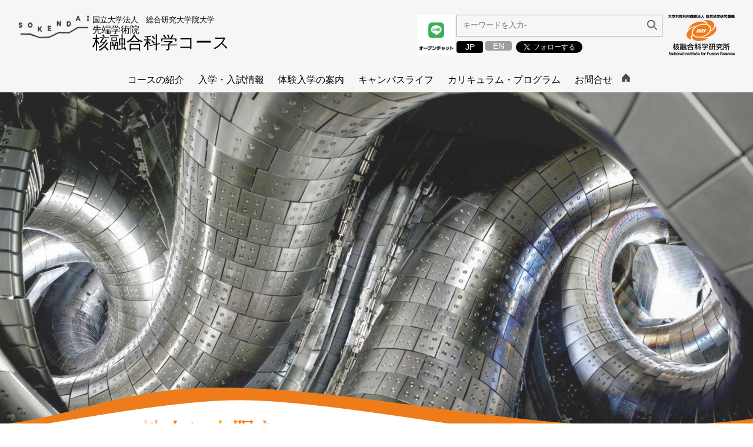

--- FILE ---
content_type: text/html; charset=UTF-8
request_url: https://soken.nifs.ac.jp/?plugin=all-in-one-event-calendar&controller=ai1ec_exporter_controller&action=export_events&ai1ec_post_ids=2338&xml=true
body_size: 18558
content:


<!DOCTYPE html>
<html lang="ja">
<head>
<!-- Global site tag (gtag.js) - Google Analytics -->
<script async src="https://www.googletagmanager.com/gtag/js?id=UA-162888749-1"></script>
<script>
  window.dataLayer = window.dataLayer || [];
  function gtag(){dataLayer.push(arguments);}
  gtag('js', new Date());

  gtag('config', 'UA-162888749-1');
</script>
<meta http-equiv="Content-Type" content="text/html; charset=UTF-8" />
<title>総合研究大学院大学 先端学術院 核融合科学コース</title>
<meta http-equiv="X-UA-Compatible" content="IE=edge">
<!--[if lt IE 9]>
  <script src="https://soken.nifs.ac.jp/nifs/wp-content/themes/sokendai/js/ie/html5shiv.js"></script>
  <script src="https://soken.nifs.ac.jp/nifs/wp-content/themes/sokendai/js/ie/css3-mediaqueries.js"></script>
<![endif]-->
<meta name="viewport" content="width=device-width,user-scalable=no,initial-scale=1.0,minimum-scale=1.0">
<meta name="author" content="SOKENDAI (The Graduate University for Advanced Studies). Department of Fusion Science">
<meta name="copyright" content="SOKENDAI (The Graduate University for Advanced Studies). Department of Fusion Science" />

<link href="https://soken.nifs.ac.jp/nifs/wp-content/themes/sokendai/img/favicon/favicon.ico" rel="shortcut icon" />
<link rel="apple-touch-icon" sizes="180x180" href="https://soken.nifs.ac.jp/nifs/wp-content/themes/sokendai/img/favicon/apple-touch-icon.png">
<link rel="icon" sizes="192x192" href="https://soken.nifs.ac.jp/nifs/wp-content/themes/sokendai/img/favicon/android-chrome-192x192.png">
<link rel="icon" sizes="384x384" href="https://soken.nifs.ac.jp/nifs/wp-content/themes/sokendai/img/favicon/android-chrome-384x384.png">
<link rel="icon" sizes="16x16" href="https://soken.nifs.ac.jp/nifs/wp-content/themes/sokendai/img/favicon/favicon-16x16.png">
<link rel="icon" type="image/png" sizes="32x32" href="https://soken.nifs.ac.jp/nifs/wp-content/themes/sokendai/img/favicon/favicon-32x32.png">
<link rel="icon" type="image/png" sizes="150x150" href="https://soken.nifs.ac.jp/nifs/wp-content/themes/sokendai/img/favicon/mstile-150x150.png">
<link rel="manifest" href="https://soken.nifs.ac.jp/nifs/wp-content/themes/sokendai/img/favicon/site.webmanifest">

<meta name="msapplication-TileColor" content="#da532c">
<meta name="theme-color" content="#ffffff">
<!--meanmenu drawer -->
<link rel="stylesheet" href="https://soken.nifs.ac.jp/nifs/wp-content/themes/sokendai/js/meanmenu/meanmenu.css" />
<!-- StyleSheet -->
<link rel="stylesheet" media="screen,print" href="https://soken.nifs.ac.jp/nifs/wp-content/themes/sokendai/style_reset.css" />
<link rel="stylesheet" media="screen,print" href="https://soken.nifs.ac.jp/nifs/wp-content/themes/sokendai/style_common.css" />
<link rel="stylesheet" media="screen,print" href="https://soken.nifs.ac.jp/nifs/wp-content/themes/sokendai/style.css?ver=20250603" />
<link rel="stylesheet" media="screen,print" href="https://soken.nifs.ac.jp/nifs/wp-content/themes/sokendai/style_dropdown.css" />
<link rel="stylesheet" media="print" href="https://soken.nifs.ac.jp/nifs/wp-content/themes/sokendai/style_print.css" />
<!--Slickslide -->
<link rel="stylesheet" href="https://soken.nifs.ac.jp/nifs/wp-content/themes/sokendai/js/slide/slick.css">
<link rel="stylesheet" href="https://soken.nifs.ac.jp/nifs/wp-content/themes/sokendai/js/slide/slick-theme.css">
<!--Responsive Mobile Style-->
<link rel="stylesheet" media="screen" href="https://soken.nifs.ac.jp/nifs/wp-content/themes/sokendai/style_mobile.css" />

<!-- Jquery -->
<script type="text/javascript" src="https://ajax.googleapis.com/ajax/libs/jquery/3.6.0/jquery.min.js"></script><meta name='robots' content='max-image-preview:large' />
	<style>img:is([sizes="auto" i], [sizes^="auto," i]) { contain-intrinsic-size: 3000px 1500px }</style>
	<link rel='stylesheet' id='wp-block-library-css' href='https://soken.nifs.ac.jp/nifs/wp-includes/css/dist/block-library/style.min.css?ver=6.8.3' type='text/css' media='all' />
<style id='classic-theme-styles-inline-css' type='text/css'>
/*! This file is auto-generated */
.wp-block-button__link{color:#fff;background-color:#32373c;border-radius:9999px;box-shadow:none;text-decoration:none;padding:calc(.667em + 2px) calc(1.333em + 2px);font-size:1.125em}.wp-block-file__button{background:#32373c;color:#fff;text-decoration:none}
</style>
<style id='global-styles-inline-css' type='text/css'>
:root{--wp--preset--aspect-ratio--square: 1;--wp--preset--aspect-ratio--4-3: 4/3;--wp--preset--aspect-ratio--3-4: 3/4;--wp--preset--aspect-ratio--3-2: 3/2;--wp--preset--aspect-ratio--2-3: 2/3;--wp--preset--aspect-ratio--16-9: 16/9;--wp--preset--aspect-ratio--9-16: 9/16;--wp--preset--color--black: #000000;--wp--preset--color--cyan-bluish-gray: #abb8c3;--wp--preset--color--white: #ffffff;--wp--preset--color--pale-pink: #f78da7;--wp--preset--color--vivid-red: #cf2e2e;--wp--preset--color--luminous-vivid-orange: #ff6900;--wp--preset--color--luminous-vivid-amber: #fcb900;--wp--preset--color--light-green-cyan: #7bdcb5;--wp--preset--color--vivid-green-cyan: #00d084;--wp--preset--color--pale-cyan-blue: #8ed1fc;--wp--preset--color--vivid-cyan-blue: #0693e3;--wp--preset--color--vivid-purple: #9b51e0;--wp--preset--gradient--vivid-cyan-blue-to-vivid-purple: linear-gradient(135deg,rgba(6,147,227,1) 0%,rgb(155,81,224) 100%);--wp--preset--gradient--light-green-cyan-to-vivid-green-cyan: linear-gradient(135deg,rgb(122,220,180) 0%,rgb(0,208,130) 100%);--wp--preset--gradient--luminous-vivid-amber-to-luminous-vivid-orange: linear-gradient(135deg,rgba(252,185,0,1) 0%,rgba(255,105,0,1) 100%);--wp--preset--gradient--luminous-vivid-orange-to-vivid-red: linear-gradient(135deg,rgba(255,105,0,1) 0%,rgb(207,46,46) 100%);--wp--preset--gradient--very-light-gray-to-cyan-bluish-gray: linear-gradient(135deg,rgb(238,238,238) 0%,rgb(169,184,195) 100%);--wp--preset--gradient--cool-to-warm-spectrum: linear-gradient(135deg,rgb(74,234,220) 0%,rgb(151,120,209) 20%,rgb(207,42,186) 40%,rgb(238,44,130) 60%,rgb(251,105,98) 80%,rgb(254,248,76) 100%);--wp--preset--gradient--blush-light-purple: linear-gradient(135deg,rgb(255,206,236) 0%,rgb(152,150,240) 100%);--wp--preset--gradient--blush-bordeaux: linear-gradient(135deg,rgb(254,205,165) 0%,rgb(254,45,45) 50%,rgb(107,0,62) 100%);--wp--preset--gradient--luminous-dusk: linear-gradient(135deg,rgb(255,203,112) 0%,rgb(199,81,192) 50%,rgb(65,88,208) 100%);--wp--preset--gradient--pale-ocean: linear-gradient(135deg,rgb(255,245,203) 0%,rgb(182,227,212) 50%,rgb(51,167,181) 100%);--wp--preset--gradient--electric-grass: linear-gradient(135deg,rgb(202,248,128) 0%,rgb(113,206,126) 100%);--wp--preset--gradient--midnight: linear-gradient(135deg,rgb(2,3,129) 0%,rgb(40,116,252) 100%);--wp--preset--font-size--small: 13px;--wp--preset--font-size--medium: 20px;--wp--preset--font-size--large: 36px;--wp--preset--font-size--x-large: 42px;--wp--preset--spacing--20: 0.44rem;--wp--preset--spacing--30: 0.67rem;--wp--preset--spacing--40: 1rem;--wp--preset--spacing--50: 1.5rem;--wp--preset--spacing--60: 2.25rem;--wp--preset--spacing--70: 3.38rem;--wp--preset--spacing--80: 5.06rem;--wp--preset--shadow--natural: 6px 6px 9px rgba(0, 0, 0, 0.2);--wp--preset--shadow--deep: 12px 12px 50px rgba(0, 0, 0, 0.4);--wp--preset--shadow--sharp: 6px 6px 0px rgba(0, 0, 0, 0.2);--wp--preset--shadow--outlined: 6px 6px 0px -3px rgba(255, 255, 255, 1), 6px 6px rgba(0, 0, 0, 1);--wp--preset--shadow--crisp: 6px 6px 0px rgba(0, 0, 0, 1);}:where(.is-layout-flex){gap: 0.5em;}:where(.is-layout-grid){gap: 0.5em;}body .is-layout-flex{display: flex;}.is-layout-flex{flex-wrap: wrap;align-items: center;}.is-layout-flex > :is(*, div){margin: 0;}body .is-layout-grid{display: grid;}.is-layout-grid > :is(*, div){margin: 0;}:where(.wp-block-columns.is-layout-flex){gap: 2em;}:where(.wp-block-columns.is-layout-grid){gap: 2em;}:where(.wp-block-post-template.is-layout-flex){gap: 1.25em;}:where(.wp-block-post-template.is-layout-grid){gap: 1.25em;}.has-black-color{color: var(--wp--preset--color--black) !important;}.has-cyan-bluish-gray-color{color: var(--wp--preset--color--cyan-bluish-gray) !important;}.has-white-color{color: var(--wp--preset--color--white) !important;}.has-pale-pink-color{color: var(--wp--preset--color--pale-pink) !important;}.has-vivid-red-color{color: var(--wp--preset--color--vivid-red) !important;}.has-luminous-vivid-orange-color{color: var(--wp--preset--color--luminous-vivid-orange) !important;}.has-luminous-vivid-amber-color{color: var(--wp--preset--color--luminous-vivid-amber) !important;}.has-light-green-cyan-color{color: var(--wp--preset--color--light-green-cyan) !important;}.has-vivid-green-cyan-color{color: var(--wp--preset--color--vivid-green-cyan) !important;}.has-pale-cyan-blue-color{color: var(--wp--preset--color--pale-cyan-blue) !important;}.has-vivid-cyan-blue-color{color: var(--wp--preset--color--vivid-cyan-blue) !important;}.has-vivid-purple-color{color: var(--wp--preset--color--vivid-purple) !important;}.has-black-background-color{background-color: var(--wp--preset--color--black) !important;}.has-cyan-bluish-gray-background-color{background-color: var(--wp--preset--color--cyan-bluish-gray) !important;}.has-white-background-color{background-color: var(--wp--preset--color--white) !important;}.has-pale-pink-background-color{background-color: var(--wp--preset--color--pale-pink) !important;}.has-vivid-red-background-color{background-color: var(--wp--preset--color--vivid-red) !important;}.has-luminous-vivid-orange-background-color{background-color: var(--wp--preset--color--luminous-vivid-orange) !important;}.has-luminous-vivid-amber-background-color{background-color: var(--wp--preset--color--luminous-vivid-amber) !important;}.has-light-green-cyan-background-color{background-color: var(--wp--preset--color--light-green-cyan) !important;}.has-vivid-green-cyan-background-color{background-color: var(--wp--preset--color--vivid-green-cyan) !important;}.has-pale-cyan-blue-background-color{background-color: var(--wp--preset--color--pale-cyan-blue) !important;}.has-vivid-cyan-blue-background-color{background-color: var(--wp--preset--color--vivid-cyan-blue) !important;}.has-vivid-purple-background-color{background-color: var(--wp--preset--color--vivid-purple) !important;}.has-black-border-color{border-color: var(--wp--preset--color--black) !important;}.has-cyan-bluish-gray-border-color{border-color: var(--wp--preset--color--cyan-bluish-gray) !important;}.has-white-border-color{border-color: var(--wp--preset--color--white) !important;}.has-pale-pink-border-color{border-color: var(--wp--preset--color--pale-pink) !important;}.has-vivid-red-border-color{border-color: var(--wp--preset--color--vivid-red) !important;}.has-luminous-vivid-orange-border-color{border-color: var(--wp--preset--color--luminous-vivid-orange) !important;}.has-luminous-vivid-amber-border-color{border-color: var(--wp--preset--color--luminous-vivid-amber) !important;}.has-light-green-cyan-border-color{border-color: var(--wp--preset--color--light-green-cyan) !important;}.has-vivid-green-cyan-border-color{border-color: var(--wp--preset--color--vivid-green-cyan) !important;}.has-pale-cyan-blue-border-color{border-color: var(--wp--preset--color--pale-cyan-blue) !important;}.has-vivid-cyan-blue-border-color{border-color: var(--wp--preset--color--vivid-cyan-blue) !important;}.has-vivid-purple-border-color{border-color: var(--wp--preset--color--vivid-purple) !important;}.has-vivid-cyan-blue-to-vivid-purple-gradient-background{background: var(--wp--preset--gradient--vivid-cyan-blue-to-vivid-purple) !important;}.has-light-green-cyan-to-vivid-green-cyan-gradient-background{background: var(--wp--preset--gradient--light-green-cyan-to-vivid-green-cyan) !important;}.has-luminous-vivid-amber-to-luminous-vivid-orange-gradient-background{background: var(--wp--preset--gradient--luminous-vivid-amber-to-luminous-vivid-orange) !important;}.has-luminous-vivid-orange-to-vivid-red-gradient-background{background: var(--wp--preset--gradient--luminous-vivid-orange-to-vivid-red) !important;}.has-very-light-gray-to-cyan-bluish-gray-gradient-background{background: var(--wp--preset--gradient--very-light-gray-to-cyan-bluish-gray) !important;}.has-cool-to-warm-spectrum-gradient-background{background: var(--wp--preset--gradient--cool-to-warm-spectrum) !important;}.has-blush-light-purple-gradient-background{background: var(--wp--preset--gradient--blush-light-purple) !important;}.has-blush-bordeaux-gradient-background{background: var(--wp--preset--gradient--blush-bordeaux) !important;}.has-luminous-dusk-gradient-background{background: var(--wp--preset--gradient--luminous-dusk) !important;}.has-pale-ocean-gradient-background{background: var(--wp--preset--gradient--pale-ocean) !important;}.has-electric-grass-gradient-background{background: var(--wp--preset--gradient--electric-grass) !important;}.has-midnight-gradient-background{background: var(--wp--preset--gradient--midnight) !important;}.has-small-font-size{font-size: var(--wp--preset--font-size--small) !important;}.has-medium-font-size{font-size: var(--wp--preset--font-size--medium) !important;}.has-large-font-size{font-size: var(--wp--preset--font-size--large) !important;}.has-x-large-font-size{font-size: var(--wp--preset--font-size--x-large) !important;}
:where(.wp-block-post-template.is-layout-flex){gap: 1.25em;}:where(.wp-block-post-template.is-layout-grid){gap: 1.25em;}
:where(.wp-block-columns.is-layout-flex){gap: 2em;}:where(.wp-block-columns.is-layout-grid){gap: 2em;}
:root :where(.wp-block-pullquote){font-size: 1.5em;line-height: 1.6;}
</style>
<link rel='stylesheet' id='wpdm-fonticon-css' href='https://soken.nifs.ac.jp/nifs/wp-content/plugins/download-manager/assets/wpdm-iconfont/css/wpdm-icons.css?ver=6.8.3' type='text/css' media='all' />
<link rel='stylesheet' id='wpdm-front-css' href='https://soken.nifs.ac.jp/nifs/wp-content/plugins/download-manager/assets/css/front.min.css?ver=3.3.46' type='text/css' media='all' />
<link rel='stylesheet' id='wpdm-front-dark-css' href='https://soken.nifs.ac.jp/nifs/wp-content/plugins/download-manager/assets/css/front-dark.min.css?ver=3.3.46' type='text/css' media='all' />
<link rel='stylesheet' id='wc-shortcodes-style-css' href='https://soken.nifs.ac.jp/nifs/wp-content/plugins/wc-shortcodes/public/assets/css/style.css?ver=3.46' type='text/css' media='all' />
<link rel='stylesheet' id='fancybox-css' href='https://soken.nifs.ac.jp/nifs/wp-content/plugins/easy-fancybox/fancybox/1.5.4/jquery.fancybox.css?ver=1769635712' type='text/css' media='screen' />
<link rel='stylesheet' id='tablepress-default-css' href='https://soken.nifs.ac.jp/nifs/wp-content/tablepress-combined.min.css?ver=61' type='text/css' media='all' />
<link rel='stylesheet' id='wordpresscanvas-font-awesome-css' href='https://soken.nifs.ac.jp/nifs/wp-content/plugins/wc-shortcodes/public/assets/css/font-awesome.min.css?ver=4.7.0' type='text/css' media='all' />
<script type="text/javascript" src="https://soken.nifs.ac.jp/nifs/wp-includes/js/jquery/jquery.min.js?ver=3.7.1" id="jquery-core-js"></script>
<script type="text/javascript" src="https://soken.nifs.ac.jp/nifs/wp-includes/js/jquery/jquery-migrate.min.js?ver=3.4.1" id="jquery-migrate-js"></script>
<script type="text/javascript" src="https://soken.nifs.ac.jp/nifs/wp-content/plugins/download-manager/assets/js/wpdm.min.js?ver=6.8.3" id="wpdm-frontend-js-js"></script>
<script type="text/javascript" id="wpdm-frontjs-js-extra">
/* <![CDATA[ */
var wpdm_url = {"home":"https:\/\/soken.nifs.ac.jp\/","site":"https:\/\/soken.nifs.ac.jp\/nifs\/","ajax":"https:\/\/soken.nifs.ac.jp\/nifs\/wp-admin\/admin-ajax.php"};
var wpdm_js = {"spinner":"<i class=\"wpdm-icon wpdm-sun wpdm-spin\"><\/i>","client_id":"667dae941bc0586387baa047d1b92a56"};
var wpdm_strings = {"pass_var":"\u30d1\u30b9\u30ef\u30fc\u30c9\u78ba\u8a8d\u5b8c\u4e86 !","pass_var_q":"\u30c0\u30a6\u30f3\u30ed\u30fc\u30c9\u3092\u958b\u59cb\u3059\u308b\u306b\u306f\u3001\u6b21\u306e\u30dc\u30bf\u30f3\u3092\u30af\u30ea\u30c3\u30af\u3057\u3066\u304f\u3060\u3055\u3044\u3002","start_dl":"\u30c0\u30a6\u30f3\u30ed\u30fc\u30c9\u958b\u59cb"};
/* ]]> */
</script>
<script type="text/javascript" src="https://soken.nifs.ac.jp/nifs/wp-content/plugins/download-manager/assets/js/front.min.js?ver=3.3.46" id="wpdm-frontjs-js"></script>
<!-- Analytics by WP Statistics - https://wp-statistics.com -->
<meta name="generator" content="WordPress Download Manager 3.3.46" />
                <style>
        /* WPDM Link Template Styles */        </style>
                <style>

            :root {
                --color-primary: #4a8eff;
                --color-primary-rgb: 74, 142, 255;
                --color-primary-hover: #4a8eff;
                --color-primary-active: #4a8eff;
                --clr-sec: #6c757d;
                --clr-sec-rgb: 108, 117, 125;
                --clr-sec-hover: #6c757d;
                --clr-sec-active: #6c757d;
                --color-secondary: #6c757d;
                --color-secondary-rgb: 108, 117, 125;
                --color-secondary-hover: #6c757d;
                --color-secondary-active: #6c757d;
                --color-success: #18ce0f;
                --color-success-rgb: 24, 206, 15;
                --color-success-hover: #18ce0f;
                --color-success-active: #18ce0f;
                --color-info: #2CA8FF;
                --color-info-rgb: 44, 168, 255;
                --color-info-hover: #2CA8FF;
                --color-info-active: #2CA8FF;
                --color-warning: #FFB236;
                --color-warning-rgb: 255, 178, 54;
                --color-warning-hover: #FFB236;
                --color-warning-active: #FFB236;
                --color-danger: #ff5062;
                --color-danger-rgb: 255, 80, 98;
                --color-danger-hover: #ff5062;
                --color-danger-active: #ff5062;
                --color-green: #30b570;
                --color-blue: #0073ff;
                --color-purple: #8557D3;
                --color-red: #ff5062;
                --color-muted: rgba(69, 89, 122, 0.6);
                --wpdm-font: "Sen", -apple-system, BlinkMacSystemFont, "Segoe UI", Roboto, Helvetica, Arial, sans-serif, "Apple Color Emoji", "Segoe UI Emoji", "Segoe UI Symbol";
            }

            .wpdm-download-link.btn.btn-primary {
                border-radius: 4px;
            }


        </style>
        </head>


<body class="home blog wp-theme-sokendai wc-shortcodes-font-awesome-enabled" id="home-all">
<div class="all">
	<div class="head-all">
		<div class="header-wrap w1400 p100 center">
		<header>
			<div class="logo head-logo float-left">
			<div>
				<table class="table-logo">
				<tbody>
				<tr>
					<td class="td-logo">
						<a href="https://www.soken.ac.jp/" class="img-soukendai-logo" target="_blank"><img src="https://soken.nifs.ac.jp/nifs/wp-content/uploads/2020/03/icn_soukendai-4.png" alt="総研大 ロゴ logo"></a>	
					</td>
					<td class="td-sitename">
					<div class="logo-pac">
						<a href="https://soken.nifs.ac.jp"><span class="span-s01">国立大学法人　総合研究大学院大学</span>
						<span class="span-s02">先端学術院</span></a>
						<h1><a href="https://soken.nifs.ac.jp">核融合科学コース</a></h1>					
					</div>	
					</td>
				</tr>
				</tbody>
				</table>	
			</div>
			</div>

			<div class="head-controll float-right header-logo-sns-wrap-pc">

<div class="cont-logo pc-point header-logo-sns-pc">	
<a href="https://line.me/ti/g2/WSYVR1YD5_M7o6ZeFKjDlLTf7U_H1992VYvVVQ?utm_source=invitation&utm_medium=link_copy&utm_campaign=default" target="_blank"><img src="https://soken.nifs.ac.jp/nifs/wp-content/themes/sokendai/img/soken-line-openchat-web-icn3.png" alt="LINEオープンチャット" width="64px" height="69px"></a>	
</div>

			<div>
				<div class="controll-left">
					<div class="cont-search">
						<form id="form" action="https://soken.nifs.ac.jp" method="get" class="search_container">
							<input id="s-box" name="s" type="text" placeholder="キーワードを入力-"/>
							<input type="submit" value="">
						</form>		
					</div>

					<div class="cont-btns">
						<style>
	.btn-lang-switchr{
		display: inline-block;
		text-decoration-line: none !important;
    width: 45px;
    text-align: center;
    background-color: #9e9e9e;
    color: #fff;
    border-radius: 4px;
    font-size: 0.9em;
    border: none;
    cursor: pointer;
    vertical-align: top;
    padding: 0;
	}
	.btn-lang-switchr:hover{
		background-color: #000;
	}
</style>
<!-- 새 언어 스위처 -->
<ul class="ul-lang">


    <li><button type="button" class="lang-active">JP</button></li>

            <li>
            <a href="?lang=eng"
               class="btn-lang-switchr none-lang">
               EN
            </a>
        </li>
    



</ul>
	
						<ul>
							<li class="li-sns">
									<!-- facebook --> 
									<span><div class="fb-like" data-href="https://www.facebook.com/sokendai.fusion/" data-layout="button_count" data-action="like" data-size="small" data-show-faces="false" data-share="false"></div>
									<script>(function(d, s, id) {
									var js, fjs = d.getElementsByTagName(s)[0];
									if (d.getElementById(id)) return;
									js = d.createElement(s); js.id = id;
									js.src = 'https://connect.facebook.net/en_US/sdk.js#xfbml=1&version=v2.11&appId=1025089757545775';
									fjs.parentNode.insertBefore(js, fjs);
									}(document, 'script', 'facebook-jssdk'));</script></span>
								<!-- twitter --> 
																	<a href="https://twitter.com/sokendai_fsj" class="twitter-follow-button" data-show-screen-name="false" data-show-count="false" >Follow @sokendai_fsj</a>
									<script async src="https://platform.twitter.com/widgets.js" charset="utf-8"></script>
															</li>
							<li class="mobile-sns">
								<span><a href="" target="_blank"><img src="https://soken.nifs.ac.jp/nifs/wp-content/themes/sokendai/img/com_icn_facebook.png" alt="facebook"></a></span>
								<a href="" target="_blank"><img src="https://soken.nifs.ac.jp/nifs/wp-content/themes/sokendai/img/com_icn_twitter.png" alt="Twitter"></a>
							</li>
						</ul>	
					</div>
						<div class="cont-logo-mb mb-point">

<a href="https://line.me/ti/g2/WSYVR1YD5_M7o6ZeFKjDlLTf7U_H1992VYvVVQ?utm_source=invitation&utm_medium=link_copy&utm_campaign=default" target="_blank">LINEオープンチャット</a>

							<img src="https://soken.nifs.ac.jp/nifs/wp-content/themes/sokendai/img/com_logo_nifs_large.png" alt="NIFS"><a href="http://www.nifs.ac.jp/" target="_blank">核融合科学研究所</a>
						</div>
				</div>
				<div class="cont-logo pc-point">
					<a href="//www.nifs.ac.jp/" target="_blank"><img src="https://soken.nifs.ac.jp/nifs/wp-content/themes/sokendai/img/com_icn_nifs.png" alt="NIFS"></a>
				</div>
			</div>
			</div>
		</header>
		</div>
		
										<ul class="pc-menu" id="dropmenu">
									<li><!--コースの紹介-->
						<h2 class="menu-title">
							コースの紹介						</h2>
						<ul class="menu-dropdown">
													<li>
				<a href="/about" class="page_news_title" target="_self">コース長あいさつ</a>
		</li>
								<li>
				<a href="https://soken.nifs.ac.jp/about#history_organization" class="page_news_title" target="">沿革</a>
		</li>
								<li>
				<a href="https://soken.nifs.ac.jp/about#what_sokendai" class="page_news_title" target="">総合研究大学院大学とは？</a>
		</li>
								<li>
				<a href="/archives/about/program" class="page_news_title" target="_self">核融合科学コース</a>
		</li>
														<li>
				<a href="https://www.soken.ac.jp/faculty-directory/index.html?b1=b1_Prog&#038;b2=b2_Prog__11&#038;page=1" class="page_news_title" target="_blank">教員一覧</a>
		</li>
							
						</ul>
					</li>
									<li><!--コースの紹介-->
						<h2 class="menu-title">
							入学・入試情報						</h2>
						<ul class="menu-dropdown">
													<li>
				<a href="https://soken.nifs.ac.jp/admissions#notification" class="page_news_title" target="">お知らせ</a>
		</li>
								<li>
				<a href="https://soken.nifs.ac.jp/admissions#outline" class="page_news_title" target="">概要</a>
		</li>
								<li>
				<a href="https://soken.nifs.ac.jp/admissions#admission_policy" class="page_news_title" target="">入学受入方針</a>
		</li>
								<li>
				<a href="https://soken.nifs.ac.jp/admissions#important_dates" class="page_news_title" target="">重要日程</a>
		</li>
								<li>
				<a href="/admissions#guideline" class="page_news_title" target="_self">学生募集要項</a>
		</li>
								<li>
				<a href="https://soken.nifs.ac.jp/admissions#ja_message_from_graduates" class="page_news_title" target="">修了生よりメッセージ</a>
		</li>
								<li>
				<a href="https://soken.nifs.ac.jp/archives/admissions/past_samples" class="page_news_title" target="_self">入試過去問題集</a>
		</li>
								<li>
				<a href="https://www.soken.ac.jp/admission/" class="page_news_title" target="_blank">入学案内（総研大）</a>
		</li>
							
						</ul>
					</li>
									<li><!--コースの紹介-->
						<h2 class="menu-title">
							体験入学の案内						</h2>
						<ul class="menu-dropdown">
													<li>
				<a href="https://soken.nifs.ac.jp/open#opencampus" class="page_news_title" target="">夏の体験入学</a>
		</li>
								<li>
				<a href="https://soken.nifs.ac.jp/archives/open/report" class="page_news_title" target="_self">参加学生のレポート</a>
		</li>
								<li>
				<a href="https://sites.google.com/site/fusionschoolth/home" class="page_news_title" target="_blank">アジア冬の学校</a>
		</li>
								<li>
				<a href="https://soken.nifs.ac.jp/archives/open/joinus" class="page_news_title" target="_self">イベントに参加しよう！</a>
		</li>
							
						</ul>
					</li>
									<li><!--コースの紹介-->
						<h2 class="menu-title">
							キャンパスライフ						</h2>
						<ul class="menu-dropdown">
													<li>
				<a href="https://soken.nifs.ac.jp/education#gallery" class="page_news_title" target="">研究生活を垣間見る</a>
		</li>
								<li>
				<a href="https://soken.nifs.ac.jp/education#careertrack" class="page_news_title" target="">修了生の進路状況</a>
		</li>
								<li>
				<a href="https://soken.nifs.ac.jp/education#about_a_daily_life" class="page_news_title" target="">ある総研大生の1日</a>
		</li>
								<li>
				<a href="https://soken.nifs.ac.jp/education#theses" class="page_news_title" target="">博士論文紹介</a>
		</li>
								<li>
				<a href="https://www.soken.ac.jp/admission/message/" class="page_news_title" target="_blank">在学生・修了生メッセージ（総研大）</a>
		</li>
							
						</ul>
					</li>
									<li><!--コースの紹介-->
						<h2 class="menu-title">
							カリキュラム・プログラム						</h2>
						<ul class="menu-dropdown">
													<li>
				<a href="https://soken.nifs.ac.jp/application#curriculum-3" class="page_news_title" target="">カリキュラム</a>
		</li>
								<li>
				<a href="https://soken.nifs.ac.jp/application#training_programs" class="page_news_title" target="">研修プログラム</a>
		</li>
								<li>
				<a href="https://soken.nifs.ac.jp/application#programs" class="page_news_title" target="">履修・学位</a>
		</li>
								<li>
				<a href="/application#syllabus" class="page_news_title" target="_self">シラバス</a>
		</li>
								<li>
				<a href="https://soken.nifs.ac.jp/application#special_lecture" class="page_news_title" target="">大学院特別講座</a>
		</li>
								<li>
				<a href="https://soken.nifs.ac.jp/application#international-coordinated-research" class="page_news_title" target="">国際連携</a>
		</li>
								<li>
				<a href="https://soken.nifs.ac.jp/application#haken" class="page_news_title" target="">SOKENDAI研究派遣プログラム</a>
		</li>
								<li>
				<a href="https://soken.nifs.ac.jp/application#std_support" class="page_news_title" target="">経済的支援制度</a>
		</li>
								<li>
				<a href="https://soken.nifs.ac.jp/archives/application/calendar" class="page_news_title" target="_self">コースカレンダー</a>
		</li>
							
						</ul>
					</li>
									<li><!--コースの紹介-->
						<h2 class="menu-title">
							お問合せ						</h2>
						<ul class="menu-dropdown">
													<li>
				<a href="https://soken.nifs.ac.jp/contact#inquiry" class="page_news_title" target="">お問い合わせ</a>
		</li>
								<li>
				<a href="https://soken.nifs.ac.jp/contact#tokicampus" class="page_news_title" target="">土岐キャンパス</a>
		</li>
								<li>
				<a href="https://soken.nifs.ac.jp/contact#access" class="page_news_title" target="">アクセス</a>
		</li>
								<li>
				<a href="https://soken.nifs.ac.jp/contact#faq" class="page_news_title" target="">入試･入学に関するよくある質問</a>
		</li>
							
						</ul>
					</li>
									<li class="li-home">
						<h2><a href="https://soken.nifs.ac.jp"><img src="https://soken.nifs.ac.jp/nifs/wp-content/themes/sokendai/img/com_arw_home.png" alt="HOME" class="btn-home-pc"></a></h2>
					</li>				
				</ul>
					
							<nav>
				<ul class="mb-menu">
				<li>
					<h2><a href="https://soken.nifs.ac.jp" target="_blank" class="btn-home-mb">HOME</a></h2>
				</li>
									<li>
						<h2>
							コースの紹介						</h2>
						<ul>					<li>
				<a href="/about" class="page_news_title" target="_self">コース長あいさつ</a>
		</li>
						<li>
				<a href="https://soken.nifs.ac.jp/about#history_organization" class="page_news_title" target="">沿革</a>
		</li>
						<li>
				<a href="https://soken.nifs.ac.jp/about#what_sokendai" class="page_news_title" target="">総合研究大学院大学とは？</a>
		</li>
						<li>
				<a href="/archives/about/program" class="page_news_title" target="_self">核融合科学コース</a>
		</li>
									<li>
				<a href="https://www.soken.ac.jp/faculty-directory/index.html?b1=b1_Prog&#038;b2=b2_Prog__11&#038;page=1" class="page_news_title" target="_blank">教員一覧</a>
		</li>
						<li>
				<a href="https://soken.nifs.ac.jp/nifs/wp-content/uploads/2020/02/核融合科学コース2024.pdf" class="page_news_title" target="_blank">核融合科学コースパンフレット</a>
		</li>
	</ul>
					</li>
									<li>
						<h2>
							入学・入試情報						</h2>
						<ul>					<li>
				<a href="https://soken.nifs.ac.jp/admissions#notification" class="page_news_title" target="">お知らせ</a>
		</li>
						<li>
				<a href="https://soken.nifs.ac.jp/admissions#outline" class="page_news_title" target="">概要</a>
		</li>
						<li>
				<a href="https://soken.nifs.ac.jp/admissions#admission_policy" class="page_news_title" target="">入学受入方針</a>
		</li>
						<li>
				<a href="https://soken.nifs.ac.jp/admissions#important_dates" class="page_news_title" target="">重要日程</a>
		</li>
						<li>
				<a href="/admissions#guideline" class="page_news_title" target="_self">学生募集要項</a>
		</li>
						<li>
				<a href="https://soken.nifs.ac.jp/admissions#ja_message_from_graduates" class="page_news_title" target="">修了生よりメッセージ</a>
		</li>
						<li>
				<a href="https://soken.nifs.ac.jp/archives/admissions/past_samples" class="page_news_title" target="_self">入試過去問題集</a>
		</li>
						<li>
				<a href="https://www.soken.ac.jp/admission/" class="page_news_title" target="_blank">入学案内（総研大）</a>
		</li>
	</ul>
					</li>
									<li>
						<h2>
							体験入学の案内						</h2>
						<ul>					<li>
				<a href="https://soken.nifs.ac.jp/open#opencampus" class="page_news_title" target="">夏の体験入学</a>
		</li>
						<li>
				<a href="https://soken.nifs.ac.jp/archives/open/report" class="page_news_title" target="_self">参加学生のレポート</a>
		</li>
						<li>
				<a href="https://sites.google.com/site/fusionschoolth/home" class="page_news_title" target="_blank">アジア冬の学校</a>
		</li>
						<li>
				<a href="https://soken.nifs.ac.jp/archives/open/joinus" class="page_news_title" target="_self">イベントに参加しよう！</a>
		</li>
	</ul>
					</li>
									<li>
						<h2>
							キャンパスライフ						</h2>
						<ul>					<li>
				<a href="https://soken.nifs.ac.jp/education#gallery" class="page_news_title" target="">研究生活を垣間見る</a>
		</li>
						<li>
				<a href="https://soken.nifs.ac.jp/education#careertrack" class="page_news_title" target="">修了生の進路状況</a>
		</li>
						<li>
				<a href="https://soken.nifs.ac.jp/education#about_a_daily_life" class="page_news_title" target="">ある総研大生の1日</a>
		</li>
						<li>
				<a href="https://soken.nifs.ac.jp/education#theses" class="page_news_title" target="">博士論文紹介</a>
		</li>
						<li>
				<a href="https://www.soken.ac.jp/admission/message/" class="page_news_title" target="_blank">在学生・修了生メッセージ（総研大）</a>
		</li>
	</ul>
					</li>
									<li>
						<h2>
							カリキュラム・プログラム						</h2>
						<ul>					<li>
				<a href="https://soken.nifs.ac.jp/application#curriculum-3" class="page_news_title" target="">カリキュラム</a>
		</li>
						<li>
				<a href="https://soken.nifs.ac.jp/application#training_programs" class="page_news_title" target="">研修プログラム</a>
		</li>
						<li>
				<a href="https://soken.nifs.ac.jp/application#programs" class="page_news_title" target="">履修・学位</a>
		</li>
						<li>
				<a href="/application#syllabus" class="page_news_title" target="_self">シラバス</a>
		</li>
						<li>
				<a href="https://soken.nifs.ac.jp/application#special_lecture" class="page_news_title" target="">大学院特別講座</a>
		</li>
						<li>
				<a href="https://soken.nifs.ac.jp/application#international-coordinated-research" class="page_news_title" target="">国際連携</a>
		</li>
						<li>
				<a href="https://soken.nifs.ac.jp/application#haken" class="page_news_title" target="">SOKENDAI研究派遣プログラム</a>
		</li>
						<li>
				<a href="https://soken.nifs.ac.jp/application#std_support" class="page_news_title" target="">経済的支援制度</a>
		</li>
						<li>
				<a href="https://soken.nifs.ac.jp/archives/application/calendar" class="page_news_title" target="_self">コースカレンダー</a>
		</li>
	</ul>
					</li>
									<li>
						<h2>
							お問合せ						</h2>
						<ul>					<li>
				<a href="https://soken.nifs.ac.jp/contact#inquiry" class="page_news_title" target="">お問い合わせ</a>
		</li>
						<li>
				<a href="https://soken.nifs.ac.jp/contact#tokicampus" class="page_news_title" target="">土岐キャンパス</a>
		</li>
						<li>
				<a href="https://soken.nifs.ac.jp/contact#access" class="page_news_title" target="">アクセス</a>
		</li>
						<li>
				<a href="https://soken.nifs.ac.jp/contact#faq" class="page_news_title" target="">入試･入学に関するよくある質問</a>
		</li>
	</ul>
					</li>
								</ul>
				</nav>
							
	</div><!--//head-all-->



<article>
<div class="slide-wrap">
<section>
				<div class="slider">
					<div><img width="2000" height="920" src="https://soken.nifs.ac.jp/nifs/wp-content/uploads/2020/02/main_slide.jpg" class="attachment-post-thumbnail size-post-thumbnail wp-post-image" alt="メインスライド" decoding="async" fetchpriority="high" srcset="https://soken.nifs.ac.jp/nifs/wp-content/uploads/2020/02/main_slide.jpg 2000w, https://soken.nifs.ac.jp/nifs/wp-content/uploads/2020/02/main_slide-300x138.jpg 300w, https://soken.nifs.ac.jp/nifs/wp-content/uploads/2020/02/main_slide-1024x471.jpg 1024w, https://soken.nifs.ac.jp/nifs/wp-content/uploads/2020/02/main_slide-600x276.jpg 600w, https://soken.nifs.ac.jp/nifs/wp-content/uploads/2020/02/main_slide-768x353.jpg 768w, https://soken.nifs.ac.jp/nifs/wp-content/uploads/2020/02/main_slide-1536x707.jpg 1536w, https://soken.nifs.ac.jp/nifs/wp-content/uploads/2020/02/main_slide-160x74.jpg 160w, https://soken.nifs.ac.jp/nifs/wp-content/uploads/2020/02/main_slide-900x414.jpg 900w" sizes="(max-width: 2000px) 100vw, 2000px" /></div>
					<div><img width="2000" height="920" src="https://soken.nifs.ac.jp/nifs/wp-content/uploads/2020/02/slide02.jpg" class="attachment-post-thumbnail size-post-thumbnail wp-post-image" alt="スライド2" decoding="async" srcset="https://soken.nifs.ac.jp/nifs/wp-content/uploads/2020/02/slide02.jpg 2000w, https://soken.nifs.ac.jp/nifs/wp-content/uploads/2020/02/slide02-300x138.jpg 300w, https://soken.nifs.ac.jp/nifs/wp-content/uploads/2020/02/slide02-1024x471.jpg 1024w, https://soken.nifs.ac.jp/nifs/wp-content/uploads/2020/02/slide02-600x276.jpg 600w, https://soken.nifs.ac.jp/nifs/wp-content/uploads/2020/02/slide02-768x353.jpg 768w, https://soken.nifs.ac.jp/nifs/wp-content/uploads/2020/02/slide02-1536x707.jpg 1536w, https://soken.nifs.ac.jp/nifs/wp-content/uploads/2020/02/slide02-160x74.jpg 160w, https://soken.nifs.ac.jp/nifs/wp-content/uploads/2020/02/slide02-900x414.jpg 900w" sizes="(max-width: 2000px) 100vw, 2000px" /></div>
					<div><img width="2000" height="920" src="https://soken.nifs.ac.jp/nifs/wp-content/uploads/2021/04/slide04.jpg" class="attachment-post-thumbnail size-post-thumbnail wp-post-image" alt="" decoding="async" srcset="https://soken.nifs.ac.jp/nifs/wp-content/uploads/2021/04/slide04.jpg 2000w, https://soken.nifs.ac.jp/nifs/wp-content/uploads/2021/04/slide04-430x198.jpg 430w, https://soken.nifs.ac.jp/nifs/wp-content/uploads/2021/04/slide04-1024x471.jpg 1024w, https://soken.nifs.ac.jp/nifs/wp-content/uploads/2021/04/slide04-768x353.jpg 768w, https://soken.nifs.ac.jp/nifs/wp-content/uploads/2021/04/slide04-1536x707.jpg 1536w, https://soken.nifs.ac.jp/nifs/wp-content/uploads/2021/04/slide04-160x74.jpg 160w, https://soken.nifs.ac.jp/nifs/wp-content/uploads/2021/04/slide04-210x97.jpg 210w, https://soken.nifs.ac.jp/nifs/wp-content/uploads/2021/04/slide04-250x115.jpg 250w, https://soken.nifs.ac.jp/nifs/wp-content/uploads/2021/04/slide04-350x161.jpg 350w" sizes="(max-width: 2000px) 100vw, 2000px" /></div>
					<div><img width="2000" height="920" src="https://soken.nifs.ac.jp/nifs/wp-content/uploads/2021/04/slide03.jpg" class="attachment-post-thumbnail size-post-thumbnail wp-post-image" alt="" decoding="async" srcset="https://soken.nifs.ac.jp/nifs/wp-content/uploads/2021/04/slide03.jpg 2000w, https://soken.nifs.ac.jp/nifs/wp-content/uploads/2021/04/slide03-430x198.jpg 430w, https://soken.nifs.ac.jp/nifs/wp-content/uploads/2021/04/slide03-1024x471.jpg 1024w, https://soken.nifs.ac.jp/nifs/wp-content/uploads/2021/04/slide03-768x353.jpg 768w, https://soken.nifs.ac.jp/nifs/wp-content/uploads/2021/04/slide03-1536x707.jpg 1536w, https://soken.nifs.ac.jp/nifs/wp-content/uploads/2021/04/slide03-160x74.jpg 160w, https://soken.nifs.ac.jp/nifs/wp-content/uploads/2021/04/slide03-210x97.jpg 210w, https://soken.nifs.ac.jp/nifs/wp-content/uploads/2021/04/slide03-250x115.jpg 250w, https://soken.nifs.ac.jp/nifs/wp-content/uploads/2021/04/slide03-350x161.jpg 350w" sizes="(max-width: 2000px) 100vw, 2000px" /></div>
				</div>
			<div class="slide-wave">&nbsp;</div>
	<div class="img-mobile-copy">
		<img src="https://soken.nifs.ac.jp/nifs/wp-content/themes/sokendai/img/top_slide_copy-min.png" alt="地上に太陽を Be Born the Cosmit Energy on Earth!">
	</div>
</section>
</div>
<div class="info-wrap" id="top-info">
<section>
	<div class="info-in">
		<div class="info-title">
			<h2>お知らせ</h2>
			<a href="https://soken.nifs.ac.jp/information_list" class="info-eng">Read More</a>
		</div>
		<div class="topinfo-list">
			<ul>
											<li>
					<div class="info-post"><a href="https://soken.nifs.ac.jp/archives/admissions_info/setsumeikai">2025年度 核融合科学コース 説明会・講演会を開催します！</a></div>
					<div class="info-time">
						<time datetime="2026-01-05">2026.01.05</time>
											</div>
				</li>	
											<li>
					<div class="info-post"><a href="https://soken.nifs.ac.jp/archives/current_info/current_info-7882-2-2-2">2025年度プロジェクトマネジメント概論を開催します</a></div>
					<div class="info-time">
						<time datetime="2025-11-28">2025.11.28</time>
											</div>
				</li>	
											<li>
					<div class="info-post"><a href="https://soken.nifs.ac.jp/archives/admissions_info/setsumeikai_251025">2025年度 大学院入試説明会（核融合研で博士をとろう）</a></div>
					<div class="info-time">
						<time datetime="2025-09-12">2025.09.12</time>
											</div>
				</li>	
											<li>
					<div class="info-post"><a href="https://soken.nifs.ac.jp/archives/post-9982">「先端基礎デジタル計測制御演習」を実施します</a></div>
					<div class="info-time">
						<time datetime="2025-06-13">2025.06.13</time>
											</div>
				</li>	
											<li>
					<div class="info-post"><a href="https://soken.nifs.ac.jp/archives/open_campus/open2025">2025年度 夏の体験入学</a></div>
					<div class="info-time">
						<time datetime="2025-03-25">2025.03.25</time>
											</div>
				</li>	
						</ul>
		</div>
	</div>
</section>
</div>	

<div class="student-wrap" id="top-exam">
<section>

	<h2 class="h2-block-title">受験生の方へ</h2>
			<div class="top-comment">環境に優しい核融合エネルギーの実現にむけて、活力ある学生さんを募集します。</div>
		<div class="student-bnr">
		<div class="student-bnr">
		<ul>
																																																																																																																	<li>
									<a href="https://soken.nifs.ac.jp/nifs/wp-content/uploads/2020/02/核融合科学コース2024.pdf" class="page_news_title" target='_blank'>
									<img src="https://soken.nifs.ac.jp/nifs/wp-content/uploads/2020/02/top_bnr_leaflet_jp.jpg" alt="核融合科学コースパンフレット"></a>
								</li>
										
																<li>
									<a href="/admissions#guideline" class="page_news_title" target='_self'>
									<img src="https://soken.nifs.ac.jp/nifs/wp-content/uploads/2020/02/top_bnr_appl.jpg" alt="学生募集要項"></a>
								</li>
										
																									<li>
									<a href="https://soken.nifs.ac.jp/open#opencampus" class="page_news_title" target='_self'>
									<img src="https://soken.nifs.ac.jp/nifs/wp-content/uploads/2020/03/top_bnr_experi.jpg" alt="夏の体験入学"></a>
								</li>
										
									</ul>
	
		</div>
	</div>
	<div class="student-info">
		<h3 class="h3-info"><span>お知らせ</span></h3>
		<div class="info-block" id="testake-info">
											<div class="info-box fixHeight">
				<div>
											<a href="https://soken.nifs.ac.jp/archives/admissions_info/setsumeikai" class="info-image" target="_self"><img width="300" height="200" src="https://soken.nifs.ac.jp/nifs/wp-content/uploads/2026/01/poster_260213-300x200.jpg" class="attachment-thum300 size-thum300 wp-post-image" alt="" decoding="async" /></a>
											<h2 class="h2-info-title"><a href="https://soken.nifs.ac.jp/archives/admissions_info/setsumeikai" target="_self">2025年度 核融合科学コース 説明会・講演会を開催します！</a></h2>	
									
					<time datetime="2026-01-05" class="student-time">
						2026.01.05					</time>
				</div>
			</div>	
							<div class="info-box fixHeight">
				<div>
											<a href="https://soken.nifs.ac.jp/archives/admissions_info/setsumeikai_251025" class="info-image" target="_self"><img width="300" height="200" src="https://soken.nifs.ac.jp/nifs/wp-content/uploads/2025/09/2025年度第2回大学院入試説明会-pdf-300x200.jpg" class="attachment-thum300 size-thum300 thumb-of-pdf wp-post-image" alt="2025年度第2回大学院入試説明会のサムネイル" decoding="async" /></a>
											<h2 class="h2-info-title"><a href="https://soken.nifs.ac.jp/archives/admissions_info/setsumeikai_251025" target="_self">2025年度 大学院入試説明会（核融合研で博士をとろう）</a></h2>	
									
					<time datetime="2025-09-12" class="student-time">
						2025.09.12					</time>
				</div>
			</div>	
							<div class="info-box fixHeight">
				<div>
											<a href="https://soken.nifs.ac.jp/archives/open_campus/open2025" class="info-image" target="_self"><img width="300" height="200" src="https://soken.nifs.ac.jp/nifs/wp-content/uploads/2025/03/総研大夏の体験入学ポスター_最終-pdf-300x200.jpg" class="attachment-thum300 size-thum300 thumb-of-pdf wp-post-image" alt="総研大夏の体験入学ポスター_最終のサムネイル" decoding="async" /></a>
											<h2 class="h2-info-title"><a href="https://soken.nifs.ac.jp/archives/open_campus/open2025" target="_self">2025年度 夏の体験入学</a></h2>	
									
					<time datetime="2025-03-25" class="student-time">
						2025.03.25					</time>
				</div>
			</div>	
							<div class="info-box fixHeight">
				<div>
											<a href="https://soken.nifs.ac.jp/archives/admissions_info/250510" class="info-image" target="_self"><img width="300" height="200" src="https://soken.nifs.ac.jp/nifs/wp-content/uploads/2025/03/大学院入試説明会ポスター_最終-pdf-300x200.jpg" class="attachment-thum300 size-thum300 thumb-of-pdf wp-post-image" alt="大学院入試説明会ポスター_最終のサムネイル" decoding="async" /></a>
											<h2 class="h2-info-title"><a href="https://soken.nifs.ac.jp/archives/admissions_info/250510" target="_self">2025年度 大学院入試説明会（Zoom、核融合科学研究所）</a></h2>	
									
					<time datetime="2025-03-07" class="student-time">
						2025.03.07					</time>
				</div>
			</div>	
							<div class="info-box fixHeight">
				<div>
											<a href="https://soken.nifs.ac.jp/archives/admissions_info/setsumeikai_250214" class="info-image" target="_self"><img width="300" height="200" src="https://soken.nifs.ac.jp/nifs/wp-content/uploads/2024/12/総研大／説明会・講演会_最終-pdf-300x200.jpg" class="attachment-thum300 size-thum300 thumb-of-pdf wp-post-image" alt="総研大／説明会・講演会_最終のサムネイル" decoding="async" /></a>
											<h2 class="h2-info-title"><a href="https://soken.nifs.ac.jp/archives/admissions_info/setsumeikai_250214" target="_self">2024年度 核融合科学コース 説明会・講演会を開催します！</a></h2>	
									
					<time datetime="2024-12-19" class="student-time">
						2024.12.19					</time>
				</div>
			</div>	
		
		</div>
		<div class="btn-wrap">
			<ul class="ul-orange">
				<li><a href="https://soken.nifs.ac.jp/admissions">入学・入試情報</a></li>
				<li><a href="https://soken.nifs.ac.jp/admissions_list">全ての記事</a></li>
			</ul>
		</div>
	</div>

	<div class="about-bnr">
					<div class="top-comment">最新の研究テーマを中心に研究指導内容の一部をご紹介</div>
		
		<ul>
																																																		<li>
									<a href="/archives/about/program" class="page_news_title" target='_self'>
									<img src="https://soken.nifs.ac.jp/nifs/wp-content/uploads/2023/03/top_bnr_program-1.jpg" alt="核融合科学コース"></a>
								</li>
										
																																																																																		<li>
									<a href="https://www.soken.ac.jp/faculty-directory/index.html?b1=b1_Prog&#038;b2=b2_Prog__11&#038;page=1" class="page_news_title" target='_blank'>
									<img src="https://soken.nifs.ac.jp/nifs/wp-content/uploads/2020/04/top_bnr_staff.jpg" alt="教員一覧"></a>
								</li>
										
																			<li>
									<a href="https://soken.nifs.ac.jp/contact#inquiry" class="page_news_title" target='_self'>
									<img src="https://soken.nifs.ac.jp/nifs/wp-content/uploads/2020/03/top_bnr_inq.jpg" alt="お問い合わせ"></a>
								</li>
										
												</ul>
		
	</div>	
</section>
</div>

<div class="student-wrap" id="top-current">
<section>
	<h2 class="h2-block-title">在学生の方へ</h2>
			<div class="top-comment">スケジュールやシラバスをご確認いただけます。</div>
		<div class="student-bnr">
	<ul>
																																																																																												<li>
									<a href="https://soken.nifs.ac.jp/archives/application/calendar" class="page_news_title" target='_self'>
									<img src="https://soken.nifs.ac.jp/nifs/wp-content/uploads/2020/03/top_bnr_calendar2.jpg" alt="コースカレンダー"></a>
								</li>
										
																																											<li>
									<a href="https://soken.nifs.ac.jp/application#special_lecture" class="page_news_title" target='_self'>
									<img src="https://soken.nifs.ac.jp/nifs/wp-content/uploads/2020/03/top_bnr_special.jpg" alt="大学院特別講座"></a>
								</li>
										
																						<li>
									<a href="/application#syllabus" class="page_news_title" target='_self'>
									<img src="https://soken.nifs.ac.jp/nifs/wp-content/uploads/2021/05/top_bnr_syllabus.jpg" alt="シラバス"></a>
								</li>
										
						</ul>
		
	</div>

	<div class="student-info">
		<h3 class="h3-info"><span>お知らせ</span></h3>
		<div class="info-block" id="current-info">
											<div class="info-box fixHeight">
				<div>
											<a href="https://soken.nifs.ac.jp/archives/current_info/current_info-7882-2-2-2" class="info-image" target="_self"><img width="300" height="200" src="https://soken.nifs.ac.jp/nifs/wp-content/uploads/2021/01/6b5a2fb0d5709cc646f679b6640edf0a-300x200.jpg" class="attachment-thum300 size-thum300 wp-post-image" alt="" decoding="async" srcset="https://soken.nifs.ac.jp/nifs/wp-content/uploads/2021/01/6b5a2fb0d5709cc646f679b6640edf0a-300x200.jpg 300w, https://soken.nifs.ac.jp/nifs/wp-content/uploads/2021/01/6b5a2fb0d5709cc646f679b6640edf0a-430x285.jpg 430w, https://soken.nifs.ac.jp/nifs/wp-content/uploads/2021/01/6b5a2fb0d5709cc646f679b6640edf0a-210x139.jpg 210w, https://soken.nifs.ac.jp/nifs/wp-content/uploads/2021/01/6b5a2fb0d5709cc646f679b6640edf0a-250x166.jpg 250w, https://soken.nifs.ac.jp/nifs/wp-content/uploads/2021/01/6b5a2fb0d5709cc646f679b6640edf0a-350x232.jpg 350w, https://soken.nifs.ac.jp/nifs/wp-content/uploads/2021/01/6b5a2fb0d5709cc646f679b6640edf0a.jpg 480w" sizes="(max-width: 300px) 100vw, 300px" /></a>
											<h2 class="h2-info-title"><a href="https://soken.nifs.ac.jp/archives/current_info/current_info-7882-2-2-2" target="_self">2025年度プロジェクトマネジメント概論を開催します</a></h2>	
									
					<time datetime="2025-11-28" class="student-time">
						2025.11.28					</time>
				</div>
			</div>	
							<div class="info-box fixHeight">
				<div>
											<a href="https://soken.nifs.ac.jp/archives/current_info/current_info-7882-2-2" class="info-image" target="_self"><img width="300" height="200" src="https://soken.nifs.ac.jp/nifs/wp-content/uploads/2021/01/6b5a2fb0d5709cc646f679b6640edf0a-300x200.jpg" class="attachment-thum300 size-thum300 wp-post-image" alt="" decoding="async" srcset="https://soken.nifs.ac.jp/nifs/wp-content/uploads/2021/01/6b5a2fb0d5709cc646f679b6640edf0a-300x200.jpg 300w, https://soken.nifs.ac.jp/nifs/wp-content/uploads/2021/01/6b5a2fb0d5709cc646f679b6640edf0a-430x285.jpg 430w, https://soken.nifs.ac.jp/nifs/wp-content/uploads/2021/01/6b5a2fb0d5709cc646f679b6640edf0a-210x139.jpg 210w, https://soken.nifs.ac.jp/nifs/wp-content/uploads/2021/01/6b5a2fb0d5709cc646f679b6640edf0a-250x166.jpg 250w, https://soken.nifs.ac.jp/nifs/wp-content/uploads/2021/01/6b5a2fb0d5709cc646f679b6640edf0a-350x232.jpg 350w, https://soken.nifs.ac.jp/nifs/wp-content/uploads/2021/01/6b5a2fb0d5709cc646f679b6640edf0a.jpg 480w" sizes="(max-width: 300px) 100vw, 300px" /></a>
											<h2 class="h2-info-title"><a href="https://soken.nifs.ac.jp/archives/current_info/current_info-7882-2-2" target="_self">2024年度プロジェクトマネジメント概論を開催します</a></h2>	
									
					<time datetime="2024-12-16" class="student-time">
						2024.12.16					</time>
				</div>
			</div>	
							<div class="info-box fixHeight">
				<div>
											<a href="https://soken.nifs.ac.jp/archives/current_info/current_info-7882-2" class="info-image" target="_self"><img width="300" height="200" src="https://soken.nifs.ac.jp/nifs/wp-content/uploads/2021/01/6b5a2fb0d5709cc646f679b6640edf0a-300x200.jpg" class="attachment-thum300 size-thum300 wp-post-image" alt="" decoding="async" srcset="https://soken.nifs.ac.jp/nifs/wp-content/uploads/2021/01/6b5a2fb0d5709cc646f679b6640edf0a-300x200.jpg 300w, https://soken.nifs.ac.jp/nifs/wp-content/uploads/2021/01/6b5a2fb0d5709cc646f679b6640edf0a-430x285.jpg 430w, https://soken.nifs.ac.jp/nifs/wp-content/uploads/2021/01/6b5a2fb0d5709cc646f679b6640edf0a-210x139.jpg 210w, https://soken.nifs.ac.jp/nifs/wp-content/uploads/2021/01/6b5a2fb0d5709cc646f679b6640edf0a-250x166.jpg 250w, https://soken.nifs.ac.jp/nifs/wp-content/uploads/2021/01/6b5a2fb0d5709cc646f679b6640edf0a-350x232.jpg 350w, https://soken.nifs.ac.jp/nifs/wp-content/uploads/2021/01/6b5a2fb0d5709cc646f679b6640edf0a.jpg 480w" sizes="(max-width: 300px) 100vw, 300px" /></a>
											<h2 class="h2-info-title"><a href="https://soken.nifs.ac.jp/archives/current_info/current_info-7882-2" target="_self">2023年度プロジェクトマネジメント概論を開催します</a></h2>	
									
					<time datetime="2024-01-16" class="student-time">
						2024.01.16					</time>
				</div>
			</div>	
							<div class="info-box fixHeight">
				<div>
											<a href="https://soken.nifs.ac.jp/archives/current_info/current_info-7882" class="info-image" target="_self"><img width="300" height="200" src="https://soken.nifs.ac.jp/nifs/wp-content/uploads/2021/01/6b5a2fb0d5709cc646f679b6640edf0a-300x200.jpg" class="attachment-thum300 size-thum300 wp-post-image" alt="" decoding="async" srcset="https://soken.nifs.ac.jp/nifs/wp-content/uploads/2021/01/6b5a2fb0d5709cc646f679b6640edf0a-300x200.jpg 300w, https://soken.nifs.ac.jp/nifs/wp-content/uploads/2021/01/6b5a2fb0d5709cc646f679b6640edf0a-430x285.jpg 430w, https://soken.nifs.ac.jp/nifs/wp-content/uploads/2021/01/6b5a2fb0d5709cc646f679b6640edf0a-210x139.jpg 210w, https://soken.nifs.ac.jp/nifs/wp-content/uploads/2021/01/6b5a2fb0d5709cc646f679b6640edf0a-250x166.jpg 250w, https://soken.nifs.ac.jp/nifs/wp-content/uploads/2021/01/6b5a2fb0d5709cc646f679b6640edf0a-350x232.jpg 350w, https://soken.nifs.ac.jp/nifs/wp-content/uploads/2021/01/6b5a2fb0d5709cc646f679b6640edf0a.jpg 480w" sizes="(max-width: 300px) 100vw, 300px" /></a>
											<h2 class="h2-info-title"><a href="https://soken.nifs.ac.jp/archives/current_info/current_info-7882" target="_self">2022年度プロジェクトマネジメント概論を開催します</a></h2>	
									
					<time datetime="2023-01-27" class="student-time">
						2023.01.27					</time>
				</div>
			</div>	
							<div class="info-box fixHeight">
				<div>
											<a href="https://soken.nifs.ac.jp/archives/current_info/current_info-6853-2" class="info-image" target="_self"><img width="300" height="200" src="https://soken.nifs.ac.jp/nifs/wp-content/uploads/2021/01/6b5a2fb0d5709cc646f679b6640edf0a-300x200.jpg" class="attachment-thum300 size-thum300 wp-post-image" alt="" decoding="async" srcset="https://soken.nifs.ac.jp/nifs/wp-content/uploads/2021/01/6b5a2fb0d5709cc646f679b6640edf0a-300x200.jpg 300w, https://soken.nifs.ac.jp/nifs/wp-content/uploads/2021/01/6b5a2fb0d5709cc646f679b6640edf0a-430x285.jpg 430w, https://soken.nifs.ac.jp/nifs/wp-content/uploads/2021/01/6b5a2fb0d5709cc646f679b6640edf0a-210x139.jpg 210w, https://soken.nifs.ac.jp/nifs/wp-content/uploads/2021/01/6b5a2fb0d5709cc646f679b6640edf0a-250x166.jpg 250w, https://soken.nifs.ac.jp/nifs/wp-content/uploads/2021/01/6b5a2fb0d5709cc646f679b6640edf0a-350x232.jpg 350w, https://soken.nifs.ac.jp/nifs/wp-content/uploads/2021/01/6b5a2fb0d5709cc646f679b6640edf0a.jpg 480w" sizes="(max-width: 300px) 100vw, 300px" /></a>
											<h2 class="h2-info-title"><a href="https://soken.nifs.ac.jp/archives/current_info/current_info-6853-2" target="_self">2021年度プロジェクトマネジメント概論を開催します</a></h2>	
									
					<time datetime="2022-01-20" class="student-time">
						2022.01.20					</time>
				</div>
			</div>	
		
		</div>
	</div>
	<ul class="ul-orange">
		<li><a href="https://soken.nifs.ac.jp/application">カリキュラム・プログラム</a></li>
		<li><a href="https://soken.nifs.ac.jp/current_list">全ての記事</a></li>
	</ul>
</section>
</div>

<div class="general-wrap" id="top-general">
<section>
	<div class="general-bnr">
	<h2 class="h2-block-title">一般の方へ</h2>
			<div class="top-comment">大学院特別講座は、総研大生のみならず他大学生や社会人の方も受講いただけます。</div>
		<ul>
																																																																																																								<li>
									<a href="/about" class="page_news_title" target='_self'>
									<img src="https://soken.nifs.ac.jp/nifs/wp-content/uploads/2020/02/top_bnr_about.jpg" alt="コース長あいさつ"></a>
								</li>
										
																															<li>
									<a href="https://soken.nifs.ac.jp/application#special_lecture" class="page_news_title" target='_self'>
									<img src="https://soken.nifs.ac.jp/nifs/wp-content/uploads/2020/03/top_bnr_special.jpg" alt="大学院特別講座"></a>
								</li>
										
															</ul>
		
	</div>
</section>
</div>

</article>



<article class="clear">
	<div class="link-wrap" id="top-link">
	<section>
		<h2 class="h2-block-title">関連研究機関</h2>
							<ul>
							<li>
											<a href="https://www.soken.ac.jp/" class="link-img" target="_blank"><img width="124" height="40" src="https://soken.nifs.ac.jp/nifs/wp-content/uploads/2020/03/icn_soukendai-2.png" class="attachment-post-thumbnail size-post-thumbnail wp-post-image" alt="総合研究大学院大学" decoding="async" loading="lazy" /></a>
										<div><a href="https://www.soken.ac.jp/" target="_blank">総合研究大学院大学</a></div>
				</li>
							<li>
											<a href="https://www.nins.jp/" class="link-img" target="_blank"><img width="78" height="45" src="https://soken.nifs.ac.jp/nifs/wp-content/uploads/2020/03/icn_nins-1.png" class="attachment-post-thumbnail size-post-thumbnail wp-post-image" alt="自然科学研究機構" decoding="async" loading="lazy" /></a>
										<div><a href="https://www.nins.jp/" target="_blank">自然科学研究機構</a></div>
				</li>
							<li>
											<a href="https://www.nifs.ac.jp/" class="link-img" target="_blank"><img width="51" height="37" src="https://soken.nifs.ac.jp/nifs/wp-content/uploads/2020/03/icn_nifs-1.png" class="attachment-post-thumbnail size-post-thumbnail wp-post-image" alt="核融合科学研究所" decoding="async" loading="lazy" /></a>
										<div><a href="https://www.nifs.ac.jp/" target="_blank">自然科学研究機構<br>核融合科学研究所</a></div>
				</li>
							<li>
											<a href="http://yu-kwai.jp/" class="link-img" target="_blank"><img width="56" height="39" src="https://soken.nifs.ac.jp/nifs/wp-content/uploads/2020/03/icn_yukwai-1.png" class="attachment-post-thumbnail size-post-thumbnail wp-post-image" alt="核融合科学研究会" decoding="async" loading="lazy" /></a>
										<div><a href="http://yu-kwai.jp/" target="_blank">特別非営利活動法人<br>核融合科学研究会</a></div>
				</li>
						</ul>
					</section>
	</div>

<div class="footer-wrap" id="footer">
<section>
	<div class="footer-img">&nbsp;</div>
	
	<div class="gmenu footer-gmenu">
		<nav>	
										<ul class="ul-gmenu">
										<li>
							<a href="javascript:void(0)" class="toggle1">
							コースの紹介</a>
						</li>
										<li>
							<a href="javascript:void(0)" class="toggle2">
							入学・入試情報</a>
						</li>
										<li>
							<a href="javascript:void(0)" class="toggle3">
							体験入学の案内</a>
						</li>
										<li>
							<a href="javascript:void(0)" class="toggle4">
							キャンパスライフ</a>
						</li>
										<li>
							<a href="javascript:void(0)" class="toggle5">
							カリキュラム・プログラム</a>
						</li>
										<li>
							<a href="javascript:void(0)" class="toggle6">
							お問合せ</a>
						</li>
								</ul>
									
			<div class="submenu gmenu-dropdown1">
				<div>
					<ul>
												<li>
				<a href="/about" class="page_news_title" target="_self">コース長あいさつ</a>
		</li>
								<li>
				<a href="https://soken.nifs.ac.jp/about#history_organization" class="page_news_title" target="">沿革</a>
		</li>
								<li>
				<a href="https://soken.nifs.ac.jp/about#what_sokendai" class="page_news_title" target="">総合研究大学院大学とは？</a>
		</li>
								<li>
				<a href="/archives/about/program" class="page_news_title" target="_self">核融合科学コース</a>
		</li>
														<li>
				<a href="https://www.soken.ac.jp/faculty-directory/index.html?b1=b1_Prog&#038;b2=b2_Prog__11&#038;page=1" class="page_news_title" target="_blank">教員一覧</a>
		</li>
							</ul>
				</div>
			</div>
			<div class="submenu gmenu-dropdown2">
				<div>
					<ul>
												<li>
				<a href="https://soken.nifs.ac.jp/admissions#notification" class="page_news_title" target="">お知らせ</a>
		</li>
								<li>
				<a href="https://soken.nifs.ac.jp/admissions#outline" class="page_news_title" target="">概要</a>
		</li>
								<li>
				<a href="https://soken.nifs.ac.jp/admissions#admission_policy" class="page_news_title" target="">入学受入方針</a>
		</li>
								<li>
				<a href="https://soken.nifs.ac.jp/admissions#important_dates" class="page_news_title" target="">重要日程</a>
		</li>
								<li>
				<a href="/admissions#guideline" class="page_news_title" target="_self">学生募集要項</a>
		</li>
								<li>
				<a href="https://soken.nifs.ac.jp/admissions#ja_message_from_graduates" class="page_news_title" target="">修了生よりメッセージ</a>
		</li>
								<li>
				<a href="https://soken.nifs.ac.jp/archives/admissions/past_samples" class="page_news_title" target="_self">入試過去問題集</a>
		</li>
								<li>
				<a href="https://www.soken.ac.jp/admission/" class="page_news_title" target="_blank">入学案内（総研大）</a>
		</li>
							</ul>
				</div>
			</div>
			<div class="submenu gmenu-dropdown3">
				<div>
					<ul>
												<li>
				<a href="https://soken.nifs.ac.jp/open#opencampus" class="page_news_title" target="">夏の体験入学</a>
		</li>
								<li>
				<a href="https://soken.nifs.ac.jp/archives/open/report" class="page_news_title" target="_self">参加学生のレポート</a>
		</li>
								<li>
				<a href="https://sites.google.com/site/fusionschoolth/home" class="page_news_title" target="_blank">アジア冬の学校</a>
		</li>
								<li>
				<a href="https://soken.nifs.ac.jp/archives/open/joinus" class="page_news_title" target="_self">イベントに参加しよう！</a>
		</li>
							</ul>
				</div>
			</div>
			<div class="submenu gmenu-dropdown4">
				<div>
					<ul>
												<li>
				<a href="https://soken.nifs.ac.jp/education#gallery" class="page_news_title" target="">研究生活を垣間見る</a>
		</li>
								<li>
				<a href="https://soken.nifs.ac.jp/education#careertrack" class="page_news_title" target="">修了生の進路状況</a>
		</li>
								<li>
				<a href="https://soken.nifs.ac.jp/education#about_a_daily_life" class="page_news_title" target="">ある総研大生の1日</a>
		</li>
								<li>
				<a href="https://soken.nifs.ac.jp/education#theses" class="page_news_title" target="">博士論文紹介</a>
		</li>
								<li>
				<a href="https://www.soken.ac.jp/admission/message/" class="page_news_title" target="_blank">在学生・修了生メッセージ（総研大）</a>
		</li>
							</ul>
				</div>
			</div>
			<div class="submenu gmenu-dropdown5">
				<div>
					<ul>
												<li>
				<a href="https://soken.nifs.ac.jp/application#curriculum-3" class="page_news_title" target="">カリキュラム</a>
		</li>
								<li>
				<a href="https://soken.nifs.ac.jp/application#training_programs" class="page_news_title" target="">研修プログラム</a>
		</li>
								<li>
				<a href="https://soken.nifs.ac.jp/application#programs" class="page_news_title" target="">履修・学位</a>
		</li>
								<li>
				<a href="/application#syllabus" class="page_news_title" target="_self">シラバス</a>
		</li>
								<li>
				<a href="https://soken.nifs.ac.jp/application#special_lecture" class="page_news_title" target="">大学院特別講座</a>
		</li>
								<li>
				<a href="https://soken.nifs.ac.jp/application#international-coordinated-research" class="page_news_title" target="">国際連携</a>
		</li>
								<li>
				<a href="https://soken.nifs.ac.jp/application#haken" class="page_news_title" target="">SOKENDAI研究派遣プログラム</a>
		</li>
								<li>
				<a href="https://soken.nifs.ac.jp/application#std_support" class="page_news_title" target="">経済的支援制度</a>
		</li>
								<li>
				<a href="https://soken.nifs.ac.jp/archives/application/calendar" class="page_news_title" target="_self">コースカレンダー</a>
		</li>
							</ul>
				</div>
			</div>
			<div class="submenu gmenu-dropdown6">
				<div>
					<ul>
												<li>
				<a href="https://soken.nifs.ac.jp/contact#inquiry" class="page_news_title" target="">お問い合わせ</a>
		</li>
								<li>
				<a href="https://soken.nifs.ac.jp/contact#tokicampus" class="page_news_title" target="">土岐キャンパス</a>
		</li>
								<li>
				<a href="https://soken.nifs.ac.jp/contact#access" class="page_news_title" target="">アクセス</a>
		</li>
								<li>
				<a href="https://soken.nifs.ac.jp/contact#faq" class="page_news_title" target="">入試･入学に関するよくある質問</a>
		</li>
							</ul>
				</div>
			</div>
		</nav>
	</div>
	<div class="footer-area">
		<div class="logo-contact">
			<div class="footer-logo">
				<table class="table-logo">
				<tbody>
				<tr>
					<td class="td-logo">
						<a href="https://www.soken.ac.jp/" class="img-soukendai-logo" target="_blank"><img src="https://soken.nifs.ac.jp/nifs/wp-content/uploads/2020/03/icn_soukendai-4.png" alt="総研大 ロゴ"></a>					
					</td>
					<td class="td-sitename">
					<div class="logo-pac">
						<a href="https://soken.nifs.ac.jp"><span class="span-s01">国立大学法人　総合研究大学院大学</span>
						<span class="span-s02">先端学術院</span></a>
						<h1><a href="https://soken.nifs.ac.jp">核融合科学コース</a></h1>
					</div>	
					</td>
				</tr>
				</tbody>
				</table>			
			</div>		
			<ul class="footer-contact">
				<li><h2>土岐キャンパス</h2></li>
								<li>〒509-5292 岐阜県土岐市下石町322-6　<span class="span-footer-tel">TEL 0572-58-2042</span></li>
										
			</ul>
		</div>
		<ul class="ul-sublink">
			<li class="inlink"><a href="https://soken.nifs.ac.jp/sitepolicy">Site Policy</a></li>
			<li>
			<style>
	.btn-lang-switchr{
		display: inline-block;
		text-decoration-line: none !important;
    width: 45px;
    text-align: center;
    background-color: #9e9e9e;
    color: #fff;
    border-radius: 4px;
    font-size: 0.9em;
    border: none;
    cursor: pointer;
    vertical-align: top;
    padding: 0;
	}
	.btn-lang-switchr:hover{
		background-color: #000;
	}
</style>
<!-- 새 언어 스위처 -->
<ul class="ul-lang">


    <li><button type="button" class="lang-active">JP</button></li>

            <li>
            <a href="?lang=eng"
               class="btn-lang-switchr none-lang">
               EN
            </a>
        </li>
    



</ul>
				
			</li>
			<li>
				<span><a href="https://www.facebook.com/login.php?next=https%3A%2F%2Fwww.facebook.com%2Fplugins%2Ferror%2Fconfirm%2Flike%3Fiframe_referer%3Dhttps%253A%252F%252Fsoken.nifs.ac.jp%252Fcontact%252F%26kid_directed_site%3Dfalse%26secure%3Dtrue%26plugin%3Dlike%26return_params%3D%257B%2522action%2522%253A%2522like%2522%252C%2522app_id%2522%253A%25221025089757545775%2522%252C%2522channel%2522%253A%2522https%253A%252F%252Fstaticxx.facebook.com%252Fconnect%252Fxd_arbiter.php%253Fversion%253D46%2523cb%253Df244719d103a96c%2526domain%253Dsoken.nifs.ac.jp%2526origin%253Dhttps%25253A%25252F%25252Fsoken.nifs.ac.jp%25252Ff114b9d4ade57a8%2526relation%253Dparent.parent%2522%252C%2522container_width%2522%253A%25220%2522%252C%2522href%2522%253A%2522https%253A%252F%252Fwww.facebook.com%252Fsokendai.fusion%252F%2522%252C%2522layout%2522%253A%2522button_count%2522%252C%2522locale%2522%253A%2522en_US%2522%252C%2522sdk%2522%253A%2522joey%2522%252C%2522share%2522%253A%2522false%2522%252C%2522show_faces%2522%253A%2522false%2522%252C%2522size%2522%253A%2522small%2522%252C%2522ret%2522%253A%2522sentry%2522%252C%2522act%2522%253A%2522like%2522%257D" target="_blank"><img src="https://soken.nifs.ac.jp/nifs/wp-content/themes/sokendai/img/com_icn_facebook.png" alt="facebook"></a></span>
				<span><a href="https://twitter.com/intent/follow?original_referer=https%3A%2F%2Fsoken.nifs.ac.jp%2Fcontact%2F&ref_src=twsrc%5Etfw&screen_name=sokendai_fsj&tw_p=followbutton" target="_blank"><img src="https://soken.nifs.ac.jp/nifs/wp-content/themes/sokendai/img/com_icn_x.png" alt="X"></a></span>
			</li>
		</ul>
	</div>
	
	<div class="copyright-in">
		<span>&copy;</span>-2015 The Graduate University for Advanced Studies, SOKENDAI	</div>
	<div class="pagetop" id="page-top">
		<a href="#" onclick="window.history.back(); return false;" class="btn-toback"><span>BACK</span></a>
		<a href="https://soken.nifs.ac.jp" class="btn-home"><span>HOME</span></a>
		<a href="#" class="btn-pagetop" id="span-top"><span>toTOP</span></a>
	</div>
</section>
</div>


</article>
</div><!--//all-->

<script type="speculationrules">
{"prefetch":[{"source":"document","where":{"and":[{"href_matches":"\/*"},{"not":{"href_matches":["\/nifs\/wp-*.php","\/nifs\/wp-admin\/*","\/nifs\/wp-content\/uploads\/*","\/nifs\/wp-content\/*","\/nifs\/wp-content\/plugins\/*","\/nifs\/wp-content\/themes\/sokendai\/*","\/*\\?(.+)"]}},{"not":{"selector_matches":"a[rel~=\"nofollow\"]"}},{"not":{"selector_matches":".no-prefetch, .no-prefetch a"}}]},"eagerness":"conservative"}]}
</script>
            <script>
                const abmsg = "We noticed an ad blocker. Consider whitelisting us to support the site ❤️";
                const abmsgd = "download";
                const iswpdmpropage = 0;
                jQuery(function($){

                    
                });
            </script>
            <div id="fb-root"></div>
            <script type="text/javascript" src="https://soken.nifs.ac.jp/nifs/wp-includes/js/dist/hooks.min.js?ver=4d63a3d491d11ffd8ac6" id="wp-hooks-js"></script>
<script type="text/javascript" src="https://soken.nifs.ac.jp/nifs/wp-includes/js/dist/i18n.min.js?ver=5e580eb46a90c2b997e6" id="wp-i18n-js"></script>
<script type="text/javascript" id="wp-i18n-js-after">
/* <![CDATA[ */
wp.i18n.setLocaleData( { 'text direction\u0004ltr': [ 'ltr' ] } );
/* ]]> */
</script>
<script type="text/javascript" src="https://soken.nifs.ac.jp/nifs/wp-includes/js/jquery/jquery.form.min.js?ver=4.3.0" id="jquery-form-js"></script>
<script type="text/javascript" src="https://soken.nifs.ac.jp/nifs/wp-includes/js/imagesloaded.min.js?ver=5.0.0" id="imagesloaded-js"></script>
<script type="text/javascript" src="https://soken.nifs.ac.jp/nifs/wp-includes/js/masonry.min.js?ver=4.2.2" id="masonry-js"></script>
<script type="text/javascript" src="https://soken.nifs.ac.jp/nifs/wp-includes/js/jquery/jquery.masonry.min.js?ver=3.1.2b" id="jquery-masonry-js"></script>
<script type="text/javascript" id="wc-shortcodes-rsvp-js-extra">
/* <![CDATA[ */
var WCShortcodes = {"ajaxurl":"https:\/\/soken.nifs.ac.jp\/nifs\/wp-admin\/admin-ajax.php"};
/* ]]> */
</script>
<script type="text/javascript" src="https://soken.nifs.ac.jp/nifs/wp-content/plugins/wc-shortcodes/public/assets/js/rsvp.js?ver=3.46" id="wc-shortcodes-rsvp-js"></script>
<script type="text/javascript" src="https://soken.nifs.ac.jp/nifs/wp-content/plugins/easy-fancybox/vendor/purify.min.js?ver=1769635712" id="fancybox-purify-js"></script>
<script type="text/javascript" id="jquery-fancybox-js-extra">
/* <![CDATA[ */
var efb_i18n = {"close":"Close","next":"Next","prev":"Previous","startSlideshow":"Start slideshow","toggleSize":"Toggle size"};
/* ]]> */
</script>
<script type="text/javascript" src="https://soken.nifs.ac.jp/nifs/wp-content/plugins/easy-fancybox/fancybox/1.5.4/jquery.fancybox.js?ver=1769635712" id="jquery-fancybox-js"></script>
<script type="text/javascript" id="jquery-fancybox-js-after">
/* <![CDATA[ */
var fb_timeout, fb_opts={'autoScale':true,'showCloseButton':true,'margin':20,'pixelRatio':'false','centerOnScroll':true,'enableEscapeButton':true,'overlayShow':true,'hideOnOverlayClick':true,'minVpHeight':320,'disableCoreLightbox':'true','enableBlockControls':'true','fancybox_openBlockControls':'true' };
if(typeof easy_fancybox_handler==='undefined'){
var easy_fancybox_handler=function(){
jQuery([".nolightbox","a.wp-block-file__button","a.pin-it-button","a[href*='pinterest.com\/pin\/create']","a[href*='facebook.com\/share']","a[href*='twitter.com\/share']"].join(',')).addClass('nofancybox');
jQuery('a.fancybox-close').on('click',function(e){e.preventDefault();jQuery.fancybox.close()});
/* IMG */
						var unlinkedImageBlocks=jQuery(".wp-block-image > img:not(.nofancybox,figure.nofancybox>img)");
						unlinkedImageBlocks.wrap(function() {
							var href = jQuery( this ).attr( "src" );
							return "<a href='" + href + "'></a>";
						});
var fb_IMG_select=jQuery('a[href*=".jpg" i]:not(.nofancybox,li.nofancybox>a,figure.nofancybox>a),area[href*=".jpg" i]:not(.nofancybox),a[href*=".jpeg" i]:not(.nofancybox,li.nofancybox>a,figure.nofancybox>a),area[href*=".jpeg" i]:not(.nofancybox),a[href*=".png" i]:not(.nofancybox,li.nofancybox>a,figure.nofancybox>a),area[href*=".png" i]:not(.nofancybox),a[href*=".gif" i]:not(.nofancybox,li.nofancybox>a,figure.nofancybox>a),area[href*=".gif" i]:not(.nofancybox)');
fb_IMG_select.addClass('fancybox image');
var fb_IMG_sections=jQuery('.gallery,.wp-block-gallery,.tiled-gallery,.wp-block-jetpack-tiled-gallery,.ngg-galleryoverview,.ngg-imagebrowser,.nextgen_pro_blog_gallery,.nextgen_pro_film,.nextgen_pro_horizontal_filmstrip,.ngg-pro-masonry-wrapper,.ngg-pro-mosaic-container,.nextgen_pro_sidescroll,.nextgen_pro_slideshow,.nextgen_pro_thumbnail_grid,.tiled-gallery');
fb_IMG_sections.each(function(){jQuery(this).find(fb_IMG_select).attr('rel','gallery-'+fb_IMG_sections.index(this));});
jQuery('a.fancybox,area.fancybox,.fancybox>a').each(function(){jQuery(this).fancybox(jQuery.extend(true,{},fb_opts,{'type':'image','transition':'elastic','transitionIn':'elastic','easingIn':'easeOutBack','transitionOut':'elastic','easingOut':'easeInBack','opacity':false,'hideOnContentClick':false,'titleShow':false,'titlePosition':'over','titleFromAlt':false,'showNavArrows':true,'enableKeyboardNav':true,'cyclic':false,'mouseWheel':'true'}))});
};};
jQuery(easy_fancybox_handler);jQuery(document).on('post-load',easy_fancybox_handler);
/* ]]> */
</script>
<script type="text/javascript" src="https://soken.nifs.ac.jp/nifs/wp-content/plugins/easy-fancybox/vendor/jquery.easing.js?ver=1.4.1" id="jquery-easing-js"></script>
<script type="text/javascript" src="https://soken.nifs.ac.jp/nifs/wp-content/plugins/easy-fancybox/vendor/jquery.mousewheel.js?ver=3.1.13" id="jquery-mousewheel-js"></script>
<script type="text/javascript" id="wp-statistics-tracker-js-extra">
/* <![CDATA[ */
var WP_Statistics_Tracker_Object = {"requestUrl":"https:\/\/soken.nifs.ac.jp\/wp-json\/wp-statistics\/v2","ajaxUrl":"https:\/\/soken.nifs.ac.jp\/nifs\/wp-admin\/admin-ajax.php","hitParams":{"wp_statistics_hit":1,"source_type":"home","source_id":0,"search_query":"","signature":"4c7a60fd027c8972e2f2ac94898e75b7","endpoint":"hit"},"option":{"dntEnabled":"","bypassAdBlockers":"","consentIntegration":{"name":null,"status":[]},"isPreview":false,"userOnline":false,"trackAnonymously":false,"isWpConsentApiActive":false,"consentLevel":""},"isLegacyEventLoaded":"","customEventAjaxUrl":"https:\/\/soken.nifs.ac.jp\/nifs\/wp-admin\/admin-ajax.php?action=wp_statistics_custom_event&nonce=9c6dc1c49f","onlineParams":{"wp_statistics_hit":1,"source_type":"home","source_id":0,"search_query":"","signature":"4c7a60fd027c8972e2f2ac94898e75b7","action":"wp_statistics_online_check"},"jsCheckTime":"60000","isConsoleVerbose":"1"};
/* ]]> */
</script>
<script type="text/javascript" src="https://soken.nifs.ac.jp/nifs/wp-content/plugins/wp-statistics/assets/js/tracker.js?ver=14.16" id="wp-statistics-tracker-js"></script>
<!--TablePressを横スクロールに-->
<script>
	jQuery('.tablepress').wrap('<div class="slide-scroll">');
</script>


<!-- Smooth Scroll -->
<script>
jQuery(function() {
    var showFlag = false;
    var topBtn = jQuery('#page-top');
		var topBtn2 = jQuery('.btn-pagetop');
    topBtn.css('bottom', '-100px');

    //スクロールが100に達したらボタン表示
    jQuery(window).scroll(function () {
        if (jQuery(this).scrollTop() > 100) {
            if (showFlag == false) {
                showFlag = true;
                topBtn.stop().animate({'bottom' : '0'}, 200); 
            }
        } else {
            if (showFlag) {
                showFlag = false;
                topBtn.stop().animate({'bottom' : '-100px'}, 200); 
            }
        }
    });
    //スクロールしてトップ
    topBtn2.click(function () {
        jQuery('body,html').animate({
            scrollTop: 0
        }, 650);
        return false;
    });		
});
</script>

<!--<script>
jQuery(function() {
    var offset = jQuery('#globalNavi').offset();
 
    jQuery(window).scroll(function () {
        if (jQuery(window).scrollTop() > offset.top) {
            jQuery('#globalNavi').addClass('fixed');
        } else {
            jQuery('#globalNavi').removeClass('fixed');
        }
    });
});
</script>-->

<!--doubletap-->
<script src="https://soken.nifs.ac.jp/nifs/wp-content/themes/sokendai/js/doubletap/doubletaptogo.min.js"></script>
<script>
jQuery( function(){
  jQuery( '#topnav li:has(ul)' ).doubleTapToGo();
});
</script>

<!--meanmenu　Drawer-->
<script src="https://soken.nifs.ac.jp/nifs/wp-content/themes/sokendai/js/meanmenu/jquery.meanmenu.js"></script>
<script>
	jQuery(document).ready(function() {
		jQuery('nav').meanmenu({
			meanMenuClose: "x", // クローズボタン
			meanMenuCloseSize: "18px", // クローズボタンのフォントサイズ
			meanMenuOpen: "<span></span><span></span><span></span>", // 通常ボタン
			meanRevealPosition: "right", // 表示位置
			meanRevealColour: "", // 背景色
			meanScreenWidth: "960", // 表示させるウィンドウサイズ(ブレイクポイント)
		});
	});
</script>


<!-- Slick Slide -->
<script src="https://soken.nifs.ac.jp/nifs/wp-content/themes/sokendai/js/slide/slick.js" charset="utf-8"></script>
<script>
jQuery(function($){
    jQuery('.slider').each(function(){
		jQuery(this).slick({
			autoplay:true,
			autoplaySpeed:4000,
			speed: 3000,
			dots: false,
			arrows: false,
			infinite: true,
			fade: false,
			centerMode: true,
			centerPadding:'10%',
			slidesToShow: 1,
			slidesToScroll: 1,
			responsive:[
					{
							breakpoint: 1600,
							settings:{
							dots: false,
							arrows: true,
							fade: true,
							speed: 3500,
							autoplaySpeed:2000,
							}
					},
				]
		});
	});
    jQuery('#testake-info').each(function(){
		jQuery(this).slick({
			autoplay:false,
			autoplaySpeed:1000,
			dots: true,
			arrows: true,
			infinite: true,
			speed: 2500,
			fade: false,
			centerMode: false,
			centerPadding:'1%',
			slidesToShow: 3,
			slidesToScroll: 3,
			swipeToSlide:true,
			responsive:[
					{
							breakpoint: 801,
							settings:{
								slidesToShow: 2,
								slidesToScroll: 2,
							}
					},
					{
							breakpoint: 481,
							settings:{
								slidesToShow: 1,
								slidesToScroll: 1,
							}
					},
				]
		});
	});
    jQuery('#current-info').each(function(){
		jQuery(this).slick({
			autoplay:false,
			autoplaySpeed:1000,
			dots: true,
			arrows: true,
			infinite: true,
			speed: 2500,
			fade: false,
			centerMode: false,
			centerPadding:'1%',
			slidesToShow: 3,
			slidesToScroll: 3,
			swipeToSlide:true,
			responsive:[
					{
							breakpoint: 801,
							settings:{
								slidesToShow: 2,
								slidesToScroll: 2,
							}
					},
					{
							breakpoint: 481,
							settings:{
								slidesToShow: 1,
								slidesToScroll: 1,
							}
					},
				]
		});
	});
});	
</script>


<!--Matchheight-->
<script>
	/*入学入試情報　高さ調整*/
	jQuery('#block-825>ul>li').addClass('fixHeight');	
	/*キャンパスライフ　ギャラリーの高さ調整*/
	jQuery('.gallery dl').addClass('fixHeight');	
</script>

<script src="https://soken.nifs.ac.jp/nifs/wp-content/themes/sokendai/js/matchhigh/jquery.matchHeight.js"></script>
<script>
		jQuery(function() {
			jQuery(".fixHeight").matchHeight();
			jQuery(".fixHeight2").matchHeight();
		});
</script>


<!--For none lightbox-->
<script>
	jQuery('.free-attr a[href$=jpg]')
		.attr({rel:"lightbox[3938]"})
</script>


<!--Drowdown Menu-->
<script>
jQuery(function(){
	jQuery('.toggle1').click(function(){
		jQuery('.gmenu-dropdown2,.gmenu-dropdown3,.gmenu-dropdown4,.gmenu-dropdown5,.gmenu-dropdown6').slideUp("fast");
		jQuery('.gmenu-dropdown1').slideToggle();
		jQuery(this).toggleClass("arrow");
	});
	jQuery('.toggle2').click(function(){
		jQuery('.gmenu-dropdown1,.gmenu-dropdown3,.gmenu-dropdown4,.gmenu-dropdown5,.gmenu-dropdown6').slideUp();
		jQuery('.gmenu-dropdown2').slideToggle();
		jQuery(this).toggleClass("arrow");
	});
	jQuery('.toggle3').click(function(){
		jQuery('.gmenu-dropdown1,.gmenu-dropdown2,.gmenu-dropdown4,.gmenu-dropdown5,.gmenu-dropdown6').slideUp();
		jQuery('.gmenu-dropdown3').slideToggle();
	});
	jQuery('.toggle4').click(function(){
		jQuery('.gmenu-dropdown1,.gmenu-dropdown2,.gmenu-dropdown3,.gmenu-dropdown5,.gmenu-dropdown6').slideUp();
		jQuery('.gmenu-dropdown4').slideToggle();
	});
		jQuery('.toggle5').click(function(){
		jQuery('.gmenu-dropdown1,.gmenu-dropdown2,.gmenu-dropdown3,.gmenu-dropdown4,.gmenu-dropdown6').slideUp();
		jQuery('.gmenu-dropdown5').slideToggle();
	});
		jQuery('.toggle6').click(function(){
		jQuery('.gmenu-dropdown1,.gmenu-dropdown2,.gmenu-dropdown3,.gmenu-dropdown4,.gmenu-dropdown5').slideUp();
		jQuery('.gmenu-dropdown6').slideToggle();
	});
});
</script>




<!--Panel Animation-->
<script>
(function($) {

  'use strict';

  var $filters = jQuery('.filter [data-filter]'),
  $boxes = jQuery('.boxes [data-category]');

  $filters.on('click', function(e) {
    e.preventDefault();
    var $this = jQuery(this);
    
    $filters.removeClass('active');
    $this.addClass('active');

    var $filterColor = $this.attr('data-filter');

    if ($filterColor == 'all') {
      $boxes.removeClass('is-animated')
        .fadeOut().finish().promise().done(function() {
          $boxes.each(function(i) {
            jQuery(this).addClass('is-animated').delay((i++) * 200).fadeIn();
          });
        });
    } else {
      $boxes.removeClass('is-animated')
        .fadeOut().finish().promise().done(function() {
          $boxes.filter('[data-category = "' + $filterColor + '"]').each(function(i) {
            jQuery(this).addClass('is-animated').delay((i++) * 200).fadeIn();
          });
        });
    }
  });

})(jQuery);
</script>


<!-- SwitchHat ※ヘッダーでJqueryを条件分岐-->
<script type="text/javascript" src="https://soken.nifs.ac.jp/nifs/wp-content/themes/sokendai/js/opener/jquery.switchHat.js"></script>
<script>
	jQuery(function(){
		jQuery.uHat.switchHat({
			switchBtn: '.switchHat',
			switchContents: '.switchDetail'
		});
		//$.uHat.close();
		jQuery.uHat.openAll();
	});
</script>



<style>
.debug-wrap {
	background-color:#000;
	color:#fff;
	padding: 8px 15px;
	width:100%;
	position: fixed;
	bottom:0;
}
.debug-wrap ul li{
	display: inline-block;
	margin-right:10px;
	list-style: disc;
}
</style>
</body>
</html>

--- FILE ---
content_type: text/css
request_url: https://soken.nifs.ac.jp/nifs/wp-content/themes/sokendai/js/meanmenu/meanmenu.css
body_size: 1075
content:

/*! #######################################################################

	MeanMenu 2.0.7
	--------

	To be used with jquery.meanmenu.js by Chris Wharton (http://www.meanthemes.com/plugins/meanmenu/)

####################################################################### */

/* hide the link until viewport size is reached */
a.meanmenu-reveal {
	display: none;
}

/* when under viewport size, .mean-container is added to body */
.mean-container .mean-bar {
	/*float: left;*/
	width: 100%;
	/*position: relative;*/
	position: absolute;
	background-color:transparent;
	padding: 4px 0;
	/*min-height: 42px;*/
	z-index: 9999999;
}

.mean-container a.meanmenu-reveal {
	width: 28px;
	height: 22px;
	padding: 10px 13px 10px 13px;
	position: absolute;
	top: 0;
	right: 0;
	cursor: pointer;
	color: #454545;
	text-decoration: none;
	font-size: 16px;
	text-indent: -9999em;
	line-height: 22px;
	font-size: 1px;
	display: block;
	font-family: Arial, Helvetica, sans-serif;
	font-weight: 700;
}

.mean-container a.meanmenu-reveal span {
	display: block;
	background: #454545;
	height: 2px;
	margin-top: 7px;
}

.mean-container .mean-nav {
	float: left;
	width: 100%;
	/*background: #c180d7;*/
	background: #fff;
	margin-top: 128px;
}

.mean-container .mean-nav ul {
	padding: 0;
	margin: 0;
	width: 100%;
	list-style-type: none;
}

.mean-container .mean-nav ul li {
	position: relative;
	float: left;
	width: 100%;
	margin:0;
	/*border-bottom:1px solid #bbb;*/
}

.mean-container .mean-nav > ul > li {
	/*border-bottom: 1px solid #b9b9b9;*/
  /*padding: 10px 0;*/
	padding: 0;
}

.mean-container .mean-nav > ul > li h3{
	/*padding: 5px 10px;*/
	padding: 5px 10px 13px;
}

/*.mean-container .mean-nav ul li a {
	display: block;
	float: left;
	width: 90%;
	padding: 1em 5% 1em 50px;
	margin: 0;
	text-align: left;
	color: #545555;*/
	/*border-top: 1px solid #383838;
	border-top: 1px solid rgba(255,255,255,0.5);*/
/*	text-decoration: none;
	text-transform: uppercase;
}*/

.mean-container .mean-nav ul li li a {
	width: 80%;
	padding: 1em 40px;
	border-top: 1px solid #f1f1f1;
	border-top: 1px solid rgba(255,255,255,0.25);
	/*opacity: 0.75;*/
	filter: alpha(opacity=75);
	text-shadow: none !important;
	visibility: visible;
}

.mean-container .mean-nav ul li.mean-last a {
	border-bottom: none;
	margin-bottom: 0;
}

.mean-container .mean-nav ul li li li a {
	width: 70%;
	padding: 1em 15%;
}

.mean-container .mean-nav ul li li li li a {
	width: 60%;
	padding: 1em 20%;
}

.mean-container .mean-nav ul li li li li li a {
	width: 50%;
	padding: 1em 25%;
}

/*.mean-container .mean-nav ul li a:hover {
	background: #f2f2f2;
}*/

.mean-container .mean-nav ul li a.mean-expand {
	width: 50px;
	/*height: 32px;*/
	padding: 17px 20px!important;
	text-align: center;
	position: absolute;
	right: 0;
	top: 0;
	z-index: 2;
	font-weight: 700;
	/*background: rgba(255,255,255,0.3);*/
	background-color:transparent;
	border: none !important;
	border-left: 1px solid rgba(255,255,255,0.4) !important;
	border-bottom: 1px solid rgba(255,255,255,0.2) !important;
}

.mean-container .mean-nav ul li a.mean-expand:hover {
	background: #fcd6c3;
}

.mean-container .mean-push {
	float: left;
	width: 100%;
	padding: 0;
	margin: 0;
	clear: both;
}

.mean-nav .wrapper {
	width: 100%;
	padding: 0;
	margin: 0;
}

/* Fix for box sizing on Foundation Framework etc. */
.mean-container .mean-bar, .mean-container .mean-bar * {
	-webkit-box-sizing: content-box;
	-moz-box-sizing: content-box;
	box-sizing: content-box;
}


.mean-remove {
	display: none !important;
}

a.mb-menu-link{
	/*border-bottom:1px solid #b9b9b9;*/
}


--- FILE ---
content_type: text/css
request_url: https://soken.nifs.ac.jp/nifs/wp-content/themes/sokendai/style_reset.css
body_size: 186
content:
@charset "UTF-8";

body,div,pre,p,blockquote,dl,dt,dd,ul,ol,li,h1,h2,h3,h4,h5,h6,gorm,fielset,figure,figcaption {
  margin: 0;
  padding: 0;
}
input,textarea {
  margin:0;
  padding: 0;
}
label {
  cursor: pointer;
}
table {
  border-collapse: collapse;
  border-spacing: 0;
  font-size: 100%;
}
fieldset,img {
  border: 0;
}
img {
  height: auto;
}
address,caption,cite,code,dfn,em,th,var {
  font-style: normal;
  font-weight: normal;
}

h1,h2,h3,h4,h5,h6 {
  font-size: 100%;
  font-weight: normal;
}
q:after,a:before {
  content:'';
}
a,input {
  outline: none;
}

abbr,acronym {
  border: 0;
}
*{
  -webkit-box-sizing: border-box;
  -moz-box-sizing: border-box;
  -ms-box-sizing: border-box;
  box-sizing: border-box;
}


--- FILE ---
content_type: text/css
request_url: https://soken.nifs.ac.jp/nifs/wp-content/themes/sokendai/style_common.css
body_size: 1128
content:
@charset "UTF-8";
/*--------------------------------------
reset SCC
---------------------------------------*/
.all{ width:100%; }
html { margin: 0;padding:0;scroll-behavior: smooth;}
body{ margin: 0;padding:0;font-family: 'Lato', 'Noto Sans JP', '游ゴシック Medium', '游ゴシック体', 'Yu Gothic Medium', YuGothic, 'ヒラギノ角ゴ ProN', 'Hiragino Kaku Gothic ProN', 'メイリオ', Meiryo, 'ＭＳ Ｐゴシック', 'MS PGothic', sans-serif;font-size: 100%;color: #000;}
* { box-sizing: border-box; }
img { border: none;}
a:hover img { opacity: 0.6; }
ul{ margin: 0;padding: 0;}
.clears { clear: both; }
a{ text-decoration: none; color: #000;}
a:hover{ text-decoration: underline; }
table{ border-collapse: collapse; }
.widgettitle{ display: none;}
h1,h2,h3 { margin: 0;padding: 0;}


/*--------------------------------------
Basic
---------------------------------------*/
/*-------------------------width PX*/
.w1400{ width:95%; max-width:1400px; }
.w1200{ width:95%; max-width:1200px; }
.w1000{ width:95%; max-width:1000px; }
.w900{ width:95%; max-width:900px; }
.w800{ width:95%; max-width:800px; }
.w700{ width:95%; max-width:700px; }
.w600{ width:95%; max-width:600px; }
.w500{ width:95%; max-width:500px; }
.w400{ width:95%; max-width:400px; }
.w300{ width:95%; max-width:300px; }
.w100{ width:95%; max-width:100px; }
.w50{ width:95%; max-width:50px; }

/*-------------------------width %*/
.p100{ width:100%; }
.p95{ width:95%; }
.p90{ width:90%; }
.p85{ width:85%; }
.p80{ width:80%; }
.p75{ width:75%; }
.p73{ width:73%; }
.p70{ width:70%; }
.p65{ width:65%; }
.p60{ width:60%; }
.p55{ width:55%; }
.p50{ width:50%; }
.p45{ width:45%; }
.p40{ width:40%; }
.p35{ width:35%; }
.p30{ width:30%; }
.p25{ width:25%; }
.p20{ width:20%; }
.p15{ width:15%; }
.p10{ width:10%; }
.p5{ width:5%; }

/*-------------------------Float*/
.float-left{
	float:left;
}
.float-right{
	float:right;
}
.clear{
	clear:both;
}
.clear-left{
	clear:left;
}
.clear-right{
	clear:right;
}
/*-------------------------Align*/
.center{ margin:0 auto; }
.align-center{ text-align:center; }
.align-left{ text-align:left; }
.align-right{ text-align:right; }
.block-wrap.margin-top50{ margin-top:50px; }

.block-left{ float:left; padding: 0 50px 0 0; }
.block-right{ float:right; padding:0 0 0 0; }

/*-------------------------Button Design*/
.list-btn a,
.link-btn {
	display: block;
	width: 80%;
	max-width: 310px;
	padding: 18px 10px;
	text-align: center;
	border: 1px solid #c2c2c2;
	line-height: 1em;
	background: url('./img/arrow01.png') no-repeat 93% center;
}
.list-btn a:hover,
.link-btn:hover {
	text-decoration: none;
	background-color: #D5F0ED;
	border: 1px solid #D5F0ED;
}

/*-------------------------Image*/
.img-mb img,
img[class*="wp-image-"],
img[class*="attachment-"] {
    max-width: 100%;
    height: auto;
}

/*-------------------------Wordpress Editor Style*/
.alignright{ float:right; }
.alignleft{ float:left; }
.aligncenter{ display: block;margin:0 auto;}


/*-------------------------SPAN*/
span.span-red { color:#f00; }
span.span-gray { color:#c7c5c5; }


/*-------------------------FONT*/
.font-blue{
	color:#469ff9;
}
.size18em{
	font-size:1.8em;
}
.bold{
	font-weight: bold;
}

/*-------------------------margin*/
.margin-bottom10{ margin-bottom:10px; }
.margin-bottom20{ margin-bottom:20px; }
.margin-bottom30{ margin-bottom:30px; }
.margin-bottom40{ margin-bottom:40px; }
.margin-bottom50{ margin-bottom:50px; }





--- FILE ---
content_type: text/css
request_url: https://soken.nifs.ac.jp/nifs/wp-content/themes/sokendai/style.css?ver=20250603
body_size: 14428
content:
@charset "UTF-8";
/*
Theme Name:【言語切り替え】作業用
Theme URI: https://soken.nifs.ac.jp/
Description: 国立大学法人　総合研究大学院大学　物理化学研究科　核融合科学専攻
Author: 国立大学法人　総合研究大学院大学　物理化学研究科　核融合科学専攻
*/

table#tablepress-50{
 border-collapse: collapse;
}
table#tablepress-50 th,
table#tablepress-50 td{
 border:1px solid #bbb;
}
tr.row-1.odd th{
	text-align: center;
}

h1.h1-page-title {
	font-size: 2em;
	text-align: center;
	font-family: 游明朝,"Yu Mincho",YuMincho,"Hiragino Mincho ProN",HGS明朝E,メイリオ,Meiryo,serif;
	font-weight: bold;
	margin-bottom: 50px;
	margin-top: 20px;
	
	background: url(./img/com_line.png) repeat-x left bottom;
	background-size: 5%;
	color:#e26b09;
	padding-bottom:30px;
}
h2.h2-block-title{
	font-size: 2em;
	margin-bottom: 60px;
	text-align: center;
}
h3.h3-block-title{
	font-size: 1.8em;
	margin-bottom: 60px;
	text-align: center;
}
h3.h3-block-title span{
	border-bottom:2px solid #ef7c1a;
	padding-bottom:10px;
}
#sub-all .w3eden .card img {
	width:48px;
  max-width: 100%;
}

.btn-center{
	text-align: center;
	padding:13px 0;
}
/*オレンジボタン*/
.btn-orange-arw{
	padding: 13px 40px 13px 30px;
	text-align: center;
	color: #fff;
	text-decoration: none;
	border-radius: 35px;
	background: #ef7c1a url('./img/mrk_arrow.png') no-repeat right 10% center;
	font-size: 0.9em;
	transition: all 300ms 0s ease;	
}
.btn-orange-arw:hover{
	text-decoration: none;
	background:#f4a868 url('./img/mrk_arrow.png') no-repeat right 5% center;	
}
.btn-orange-prev{
	padding: 13px 30px 13px 40px;
	text-align: center;
	color: #fff;
	text-decoration: none;
	border-radius: 35px;
	background: #ef7c1a url('./img/mrk_arrow_prev.png') no-repeat left 10% center;
	font-size: 0.9em;
	transition: all 300ms 0s ease;	
}
.btn-orange-prev:hover{
	text-decoration: none;
	background:#f4a868 url('./img/mrk_arrow_prev.png') no-repeat left 5% center;	
}
/*リンクアローマーカー*/
a.link-arrow-marker{
	background: url(./img/icn_arrow_mini.png) no-repeat left center;
	background-size: 8%;
	line-height: 1.2em;
	padding: 9px 0 9px 15px;
	text-decoration: none!important;
	color:#000!important;
}
.div-link:hover {
	cursor: pointer;
}

/*--------------------------------------
SlickSlide
---------------------------------------*/
.info-block,
.slider{
  display: none;
}
.info-block.slick-initialized,
.slider.slick-initialized{
  display: block;
}

/*--------------------------------------
Header
---------------------------------------*/

.head-all{
	background-color:#f6f6f6;
}
.header-wrap{
	padding:25px 30px 10px;
	overflow: hidden;
}
/*Logo title*/
a.img-soukendai-logo img{
	max-width:100%;
	height: auto;
}
td.td-logo{
	vertical-align: top;
}

.logo-pac{

}
.logo-pac a:hover{
	text-decoration: none;
}
span.span-s01{
	font-size:0.8em;
	display: block;
	line-height: 1.2em;
}
span.span-s02{
	font-size:1em;
	display: block;
	line-height: 1.2em;
}

/*Controller*/
.controll-left{
	width:360px;
	float: left;
}
.cont-search{
	margin-bottom:8px;
}
ul.ul-lang{
	margin-right:3px;
}
li.lang-ja span.link-active,
li.lang-en span.link-active{
	display: inline-block;
	width:45px;
	text-align: center;
	padding:2px 0;
	background-color:#000;
	color: #fff;
	border-radius: 4px;
	font-size:0.9em;
}
li.lang-en a,
li.lang-ja a{
	display: inline-block;
	width:45px;
	text-align: center;
	padding:2px 0;
	background-color:#9e9e9e;
	color: #fff;
	border-radius: 4px;
	font-size:0.9em;
}
li.lang-en a:hover,
li.lang-ja a:hover{
	text-decoration: none;
	background-color:#000;
}
li.li-lang span{
	display: inline-block;
	margin-right:5px;
}
li.li-sns span .fb-like span{
	vertical-align: top!important;
}
.logo-pac h1{
	font-size:1.8em;
	line-height: 0.9em;
}
.logo-pac span{
	display: block;
}
.cont-btns ul{
	list-style: none;
	display: inline-block;
  float: left;
	height: 30px;
}
.cont-btns ul li{
	display: inline-block;
	margin-left:0px;
	vertical-align: top;
	margin-bottom: 5px;
}
.cont-logo{
/* width:135px;---------2025/05/28*/
	float: left;
}







/*--------------NIFS Logo Mobile*/
.cont-logo-mb{
	width:350px;
}
.cont-logo-mb img{
	width:30px;
	height: auto;
	margin-right:5px;
	vertical-align: bottom;
}
.cont-logo-mb a{
	font-size:1em;
}
.cont-logo{
	display: none;
}
/*--------------//NIFS Logo Mobile*/

.mobile-sns span,
.mobile-sns a{
	display: inline;
}

/*Search Form*/
.search_container{
  box-sizing: border-box;
  position: relative;
  border: 1px solid #999;
  display: block;
  padding: 3px 10px;
  height: 2.3em;
  width: 350px;
  overflow: hidden;
	margin:0 0 5px 0;
}
.search_container input[type="text"]{
  border: none;
  height: 2.0em;
	width:90%;
	background-color: #f6f6f6;
}
.search_container input[type="text"]:focus {
  outline: 0;
}
.search_container input[type="submit"]{
  cursor: pointer;
  border: none;
  background: none;
  position: absolute;
  width: 2.5em;
  height: 2.5em;
  right: 0;
  top: 0;
  outline : none;
	background-image: url('./img/com_icn_glass.png');
	background-position: center;
	background-size: auto 50%;
	background-repeat: no-repeat;
}


/*Global Menu*/
.gmenu{
	overflow: hidden;
	padding-bottom:5px;
	background-color: #f6f6f6;
	padding-top:25px;
}
/*.fixed {
    position: fixed;
    top: 0;
    width: 100%;
    z-index: 1000;
		border-bottom:3px solid #F07B1B;
}*/
.ul-gmenu{
	list-style: none;
	text-align: center;
	margin-bottom:5px;
}
.ul-gmenu li{
	display: inline-block;
	padding:0 8px;
}
.ul-gmenu li a:hover{
	text-decoration: none;
}
.ul-gmenu li a:before{
	content:url('./img/com_icn_gmarker.png');
	margin-right:-5px;
}
.gmenu-dropdown1, .gmenu-dropdown2, .gmenu-dropdown3, .gmenu-dropdown4, .gmenu-dropdown5, .gmenu-dropdown6 {
  display: none;
}
.submenu{
	border-top:1px solid #bbb;
}
.submenu div{
	max-width:930px;
	margin:0 auto;
	padding:8px 20px 0;
}
.submenu ul{
	list-style:none;
	text-align: center;
}
.submenu ul li{
	display: inline-block;
	padding:0 5px 1px;
}
.submenu ul li div,
.submenu ul li a{
	display: inline-block;
	padding:3px 0 5px;
	font-size:0.9em;
}
.submenu ul li a:hover{
	text-decoration: none;
}
.submenu ul li div span,
.submenu ul li a span{
	background:url('./img/mrk_gmenu_marker.png') no-repeat left center;
	padding:0 8px 0 15px;
}
.submenu ul li div span:hover,
.submenu ul li a span:hover{
	padding:6px 8px 6px 15px;
	background-color:#000;
	background-image:none;
	color:#fff;
	border-radius: 4px;
	text-decoration: none;
}

/*モバイルメニュー*/
h2 a.btn-home-mb {
	background:url('./img/com_arw_home.png') no-repeat left center;
	padding-left:25px;
}
img.btn-home-pc{
	vertical-align: top;
}
li.li-home a{
	padding:8px 20px;
}


/*--------------------------------------
HOME
---------------------------------------*/
/*SlideShow*/
.slide-wrap{
	background-color:#f6f6f6;
}

.slider img{
	width:100%;
	height: auto;
}
.slide-wave{
	height: 170px;
	width:100%;
	background:url('./img/top_main_slide01-min.png') no-repeat center bottom;
	margin-top:-105px;
	position: relative;
}
/*モバイルSlideShow*/
.img-mobile-copy{
	width:100%;
	text-align:center;
	margin-top:-20px;
	position: relative;
}
.img-mobile-copy img{
	width:100%;
	height: auto;
	vertical-align: bottom;
}

/*専攻からのお知らせ*/
.info-wrap{
	margin-top:80px;
}
.info-in{
	overflow: hidden;
	width:95%;
	max-width: 1000px;
	margin:0 auto;
}
.info-title{
	float:left;
	width:40%;
	padding:0 50px;
	text-align: center;
}
.info-title h2{
	font-size:1.8em;
	margin-bottom:15px;
}
.info-title a.info-eng{
	color:#888;
	border-top:2px solid #ef7c1a;
	display: inline-block;
	padding-top:15px;
}

.topinfo-list{
	float:right;
	width:60%;
}
.topinfo-list ul{
	list-style: none;
}
.topinfo-list ul li{
	padding-bottom:20px;
	margin-bottom:20px;
	border-bottom:1px solid #bbb;
}
.topinfo-list ul li:last-child{
	margin-bottom:0;
	border-bottom:none;
}
.info-post{
	margin-bottom:10px;
}
.info-time{
	color:#888;
}
.info-time:before{
	content:url('./img/icn_clock.png');
	padding-right:5px;
}
.info-time span{
	color:#f00;
	margin:0 5px;
}

/*受験生・在校生の方*/
.top-comment{
	margin:0 0 30px;
	text-align: center;
}
.student-bnr{
	max-width: 1200px;
	margin:0 auto;
}
.student-bnr ul{
	list-style: none;
	text-align: center;
	margin-bottom:55px;
}
.student-bnr ul li{
	display: inline-block;
	padding:0 10px;
	width:32%;
}
.student-bnr ul li img{
	width:100%;
	max-width:367px;
	height: auto;
}
/*受験生・在校生の方 お知らせ*/
.student-wrap{
	padding:95px 0;
}
.student-info{
	width:95%;
	max-width: 1200px;
	margin:0 auto 50px;
	overflow: hidden;
}
h3.h3-info{
	text-align: center;
	font-size:1.8em;
	margin-bottom:60px;
}
h3.h3-info span{
	border-bottom:2px solid #ef7c1a;
	padding-bottom:10px;
}

table.table-adm-info{
	border-collapse: collapse;
	width:100%;
}
table.table-adm-info th,
table.table-adm-info td{
	border:1px solid #bbb;
	padding:5px 8px;
}
table.table-adm-info th{
	white-space: nowrap;
}
.btn-wrap{
	margin:20px 0;
}

/*講座の紹介バナー*/
.about-bnr{
	max-width: 1200px;
	margin:0 auto 50px auto;
}
.about-bnr ul{
	list-style: none;
	text-align: center;
}
.about-bnr ul li{
	display: inline-block;
	width:32%;
}
.li-about-left{
	text-align:right;
}
.li-about-right{
	text-align:left;
}
.about-bnr ul li img{
	width:100%;
	max-width:367px;
	height: auto;
}
.about-com{
	font-size:0.9em;
	text-align: center;
	margin-bottom:50px;
}
h3.h3-block-title.h3-about{
	margin-bottom:40px;
}




/*-----------------------------
詳細ページsingle.php
------------------------------*/
ul.ul-info-meta h2{
	font-size:1.2em;
	font-weight: bold;
	padding-bottom:8px;
	border-bottom:1px solid #bbb;
	margin-bottom:10px;
}
ul.ul-info-meta li{
	margin-bottom:30px;
}
.info-all{
	overflow: hidden;
	margin-bottom:20px;
}
.app-com{
	margin-bottom:20px;
}
.app-link{
	margin-bottom:20px;
}
a.admission-span{
	font-weight: bold;
	display: inline-block;
	background:url('./img/icn_outlink.png') no-repeat right center;
	padding-right:20px; 
}




/*お知らせスライド*/
.info-block{
	text-align: center;
	width:100%;
	max-width:1000px;
	margin:0 auto;
}
.info-block .info-box{

}
.info-block .info-box > div{
	padding:0 14px;
	max-width: 350px;
	width:100%;
	border-right:1px solid #ccc;
}
.info-block .info-box:last-child > div{
	border-right:none;
}
a.student-info-img img{
	width:100%;
	height: auto;
}
a.student-post{
	margin:15px 0;
	text-align: left;
	display: block;
}
time.student-time{
	color:#888;
	text-align: right;
	display: block;
}
.student-time:before{
	content:url('./img/icn_clock.png');
	padding-right:5px;
}
span.new{
	background-color:#f00;
	font-size:0.7em;
	color:#fff;
	padding:2px 10px;
	vertical-align: middle;
	border-radius: 13px;
	margin-right:3px;
}


h2.h2-info-title{
	text-align: left;
	line-height: 1.2em;
	margin-top:15px;
	margin-bottom: 15px;
}
a.info-image img{
	border:1px solid #ddd;
}

/*詳細ボタン*/
ul.ul-orange{
	list-style: none;
	text-align: center;
}
ul.ul-orange li{
	display: inline-block;
	margin:0 10px;
}
a.all-info,
ul.ul-orange li a{
	padding:13px 40px;
	text-align: center;
	color:#fff;
	text-decoration: none;
	border-radius: 35px;
	background-color:#ef7c1a;
	background-image:url('./img/mrk_arrow.png');
	background-repeat: no-repeat;
	background-position : right 15px bottom 50%;
	font-size:0.9em;
}
a.all-info:hover,
ul.ul-orange li a:hover{
	background-color:#faa963;
}
	
#top-current{
	background-color:#f6f6f6;
}

/*一般の方へ*/
.general-wrap{
	padding: 95px 0;
	overflow: hidden;
}
.general-bnr{
	margin-bottom:50px;
}
.general-bnr ul{
	list-style: none;
	text-align: center;
}
.general-bnr ul li{
	display: inline-block;
	width:32%;
	max-width: 390px;
}
.li-general-left{
	text-align:right;
}
.li-general-right{
	text-align:left;
}
.general-bnr ul li img{
	width:100%;
	max-width:570px;
	height: auto;
}
.general-bnr.general-bnr2 ul li{
	display: inline-block;
	width:32%;
	max-width:390px;
}
.general-com{
	font-size:0.9em;
	text-align: center;
	margin-bottom:50px;
}
h3.h3-block-title.h3-general{
	margin-bottom:40px;
}

/*関連研究機関*/
.link-wrap{
	padding: 90px 0 160px;
	overflow: hidden;
	background:url('./img/wall_link.jpg') no-repeat left center;
	background-size:cover;
	background-attachment: fixed;
}

.link-wrap ul{
	list-style:none;
	text-align: center;
}
.link-wrap ul li{
	display: inline-block;
	padding: 0 20px;
	margin-bottom: 30px;
	vertical-align: top;
	width:14%;
	min-width:190px;
}
.link-wrap ul li a.img-link{

}
.link-wrap ul li div{
	margin-top:15px;
	line-height: 1.2rem;
}


/*--------------------------------------
Subpage
---------------------------------------*/
.columun-block > ul{
	margin:0 0 50px 0;
	list-style: none;
}
.columun-block > ul h4{
	margin-bottom:15px;
	font-size:1.2em;
	font-weight: bold;
}
.columun-block > ul ul{
	margin:0 0 20px 20px;
	list-style: decimal;
}
.columun-block > ul ul li{
	margin-bottom:15px;
}

.content-section{
	margin-bottom:80px;
}

/*----------------------サブページタイトル*/
.sub-main-img h1{
	color:#fff;
	font-size:1.8em;
	position:absolute;
	left:0;
	right: 0;
	text-align: center;
	top:30%;
}
.subpage-wrap h2.h2-cont-title{
	font-size:2em;
	text-align: center;
	margin-bottom:60px;
	padding:20px 0 30px;
	width:100%;
	position: relative;
	background: url(./img/com_line.png) repeat-x left bottom;
	background-size: 5%;
	/*color:#e26b09;*/
}
/*.subpage-wrap h2.h2-cont-title:before{
	bottom: -20px;
	content: "";
	left: 0;
	margin: auto;
	position: absolute;
	right: 0;
	top: 0;
	width: 105px;
	background:url('./img/line_wave.png') repeat-x center bottom;
}*/
/*.subpage-wrap h2.h2-cont-title.title-parents{
	padding:100px 0;
	width:100%;
  background: url(./img/wall_title_right.png) right center no-repeat,
    url(./img/wall_title_left.png) left center no-repeat;
	background-color:#e9e9e9;
}*/
.subpage-wrap h2.h2-cont-title.title-child{
	padding: 60px 0 30px;
	width: 100%;
	max-width: 1000px;
	margin: 0 auto 100px;
}
.sub-block h3{
	font-size:1.5em;
	font-weight: bold;
	padding-bottom:10px;
	margin-bottom:30px;
	border-bottom:1px solid #bbb;
}
#block-3783 h3 span{
	background-color:#f07b1b;
	padding:5px 10px;
	margin-right:10px;
	color:#fff;
	text-align:center;
	font-size:0.8em;
	font-weight: normal;
	vertical-align: middle;
}
h3.h3-cont-title{
	margin:0 0 50px;
	font-size:1.6em;
}
/*サブページメイン画像*/
.sub-main-img{
	margin-bottom:80px;
	position: relative;
	height: 250px;
	position:relative;
}
.img-else,
.wall-info{
	background:url('./img/sub_main_image01.jpg') no-repeat center top;
}
/*専攻の紹介・講座の紹介*/
.wall-about{
	background:url('./img/sub_main_image02.jpg') no-repeat center top;
}
/*入学入試情報*/
.wall-past_samples_eng,
.wall-past_samples,
.wall-admissions{
	background:url('./img/sub_main_image04.jpg') no-repeat center top;
}
/*体験学習*/
.wall-report_eng,
.wall-report,
.wall-open{
	background:url('./img/sub_main_image05.jpg') no-repeat center top;
}
.wall-education{
	background:url('./img/sub_main_image06.jpg') no-repeat center top;
}
.wall-contact{
	background:url('./img/sub_main_image07.jpg') no-repeat center top;
}
.wall-calendar,
.wall-application{
	background:url('./img/sub_main_image08.jpg') no-repeat center top;
}
.subpage-wrap{
	margin-top:30px;
	margin-bottom:100px;
	overflow: hidden;
}
.sub-block{
	overflow: hidden;
}
.sub-main-wave{
	height: 106px;
	width:100%;
	background:url('./img/sub_main_image_wave.png') no-repeat center bottom;
	position: absolute;
	bottom:0;
	left:0;
	right:0;
	text-align: center;
	}



/*-----------------------専攻からのお知らせ*/
h2.h2-single{
	font-size: 1.5em;
	margin-bottom: 25px;
	/*background-color: #fdefe4;*/
	background-color:#def4cf;
	padding: 30px;
	border-bottom:none!important;
}
.single-block time{
	font-size:0.9em;
	color:#888;
	position: relative;
	padding-left:20px;
	margin-bottom:15px;
	display: inline-block
}
.single-block time:before {
	content: url(./img/icn_clock.png);
	padding-right: 5px;
	position: absolute;
	top:0;
	left:0;
}

.sub-block p{
	margin-bottom:1em;
	line-height: 1.8em;
}






/*--------------------------------------
専攻の紹介
---------------------------------------*/

/*-----------------------専攻長あいさつ*/
table.table-greeting{
	border-collapse: collapse;
	margin-bottom:30px;
	width:100%;
}
table.table-greeting th{
	width:75%;
	vertical-align: middle;
}
table.table-greeting td{
	width:25%;
	vertical-align: middle;
}
img.pht-greeting{
	width:100%;
	height: auto;
}
table.table-greeting th h2{
	margin-bottom:0;
}
.greeting-name span{
	font-size:0.9em;
	margin:0 8px;
}
h2.h2-greeting-title {
	font-size:2em;
	text-align: center;
	margin-bottom:40px;
  font-family: Georgia,游明朝,"Yu Mincho",YuMincho,"Hiragino Mincho ProN",HGS明朝E,メイリオ,Meiryo,serif;
	font-weight: bold;
}

/*-----------------------沿革*/
table.table-history,
#block-3778 table{
	border-collapse: collapse;
	width:95%;
	margin:0 auto 200px;
}
table.table-history th,
table.table-history td,
#block-3778 table th,
#block-3778 table td{
	padding:20px 0;
	border-bottom:1px solid #bbb;
	text-align: left;
}
table.table-history th,
#block-3778 table th{
	max-width:160px;
	min-width:120px;
	width:15%;
}
table.table-history td,
#block-3778 table td{
	width:85%;
}

/*-----------------------組織図*/
img.img-organization{
	max-width: 100%;
	margin: 0 auto 100px;
	display: block;
}
/*-----------------------核融合研究最前線*/
.sub-block h3#h3-front{
	font-weight: normal;
	font-size:2.2em;
	font-family: "Helvetica Neue",Helvetica,Roboto,Arial,sans-serif;
	border-bottom:none;
}


/*-----------------------世界の核融合研究*/
#block-3783 > ul h4{
	margin-bottom:15px;
	font-size:1.2em;
	font-weight: bold;
}
#block-3783 .size18em{
	font-size:1.8em;
}
#block-3783 ul ul {
	margin: 0 0 20px 40px;
	list-style: decimal;
}
#block-3783 ul ul li{
	margin-bottom:10px;
}
ul.ul-front{
	list-style:none;
	text-align: center;
	margin-bottom:50px;
}
ul.ul-front li{
	display: inline-block;
	width:49%;
}
/*-----------------------国際熱核融合実験炉*/
ul.ul-iter{
	list-style:none;
}
ul.ul-iter li.li-iter-img{
	width:35%;
	float:right;
}
ul.ul-iter li.li-iter-com{
	width:60%;
	float:left;
}


/*--------------------------------------
講座の紹介
---------------------------------------*/
/*.subpage-wrap h2.h2-cont-title.about-course {
   margin-bottom: 30;
}*/
img.simulation-img{
	margin-bottom:50px;
}
p.p-blue{
	padding:20px;
	background-color:#afceed;
}
/*-------------------講座テーブル*/
table.table-course {
	border-collapse: collapse;
}
table.table-course td{
	padding:0 15px;
	vertical-align: top;
}
table.table-course td img{
	width:100%;
	height: auto;
}
/*-------------------タイトルスタイル*/
h2.h2-course{
	font-size:1.3em;
	background-color:#def4cf;
	padding:10px;
	margin-bottom:15px;
}
.single-block h2{
	font-size:1.3em;
	padding:10px;
	margin-bottom:15px;
	border-bottom:1px solid #bbb;
}
h3.h3-course{
	font-size:2em;
	font-weight: normal;
	color:#3ec945;
	border-bottom:1px solid #bbb;
	padding:10px 0;
	margin-bottom:25px;
	font-family: "Helvetica Neue",Helvetica,Roboto,Arial,sans-serif;
}
h4.h4-course{
	font-size:1.3em;
	font-weight: bold;
	color:#3ec945;
	padding:8px 0;
}

h2.h2-course-og{
	font-size:1.3em;
	background-color:#fdefe4;
	padding:10px;
	margin-bottom:15px;
}
h3.h3-course-og{
	font-size:2em;
	font-weight: normal;
	color:#f0844a;
	border-bottom:1px solid #bbb;
	padding:10px 0;
	margin-bottom:25px;
	font-family: "Helvetica Neue",Helvetica,Roboto,Arial,sans-serif;
}
h4.h4-course-og{
	font-size:1.3em;
	font-weight: bold;
	color:#f0844a;
	padding:8px 0;
}
h4.h4-course-else{
	font-size:1em;
	font-weight: bold;
	padding:8px 0;
}

.img-caption{
	font-size:0.85em;
	margin:0 0 10px;
}
/*-------------------リストスタイル*/
ul.ul-disc{
	list-style:disc;
	margin-left:20px;
	margin-top:10px;
}
ul.ul-disc li{
	margin-bottom: 8px;
}

.block-blue{
	background-color:#afceed;
	padding:30px;
}


/*--------------------------------------
教員の紹介
---------------------------------------*/
table.table-header th,
table.table-header td{
	text-align: center;
}
table.table-header tr{
	border-top:1px solid #bbb;
}
table.table-faculty2{
	border-collapse: collapse;
	width:100%;
}
table.table-faculty2 tr{
	border-bottom:1px solid #bbb;
}
table.table-faculty2 th,
table.table-faculty2 td{
	padding:15px 15px;
	vertical-align: top;
	line-height: 1.2rem;
}
table.table-faculty2 th{
	vertical-align: top;
	width:20%;
}
table.table-faculty2 td.td-job{
	width:100px;
}
table.table-faculty2 td.td-map{
	width:160px;
	white-space: nowrap;
}
td.td-map a{
	background-color:#000;
	padding:3px 20px;
	color:#ffff;
	text-decoration: none;
	text-align: center;
	font-size:0.9rem;
	border-radius: 20px;
}
td.td-map a:hover{
	background-color:#9d9d9d;
}
span.no-map{
	background-color:#dddddd;
	padding:3px 20px;
	color:#8b8b8b;
	text-decoration: none;
	text-align: center;
	font-size:0.9rem;
	border-radius: 20px;
}


.faculty-block h2{
	font-size:1.5em;
	margin-bottom:23px;
	clear:both;
}
.faculty-block h3{
	font-size:1.2em;
	margin-bottom:20px;
	clear:both;
}
ul.child > li{
	list-style: none;
	overflow: hidden;
	margin-bottom:50px;
}
.faculty-list-job{
	font-size:0.9em;
	font-weight: bold;
}
.faculty-name-link{
	text-decoration: none;
	color:#000;
}
.faculty-name-link:hover{
	text-decoration: underline;
}


/*-----------------------------旧スタイル*/
table.table-faculty,
table.table-faculty tbody,
table.table-faculty tr,
table.table-faculty th,
table.table-faculty td{
	display: block;
}


table.table-faculty{
	border-collapse: collapse;
	width:24%;
	float:left;
	margin-bottom: 30px;
}
table.table-faculty th,
table.table-faculty td{
	padding:0 15px;
}
table.table-faculty th{
	vertical-align: top;
}
table.table-faculty th img{
	width:100%;
	height: auto;
}

/*----------------------Panel Animation*/
.aculty-block a {
  text-decoration: none;    
  display: block;
  color: #333;
}

.aculty-block .filter {
  margin: 30px 0 10px;
}

.aculty-block .filter a {
  display: inline-block;
  padding: 10px;
  border: 2px solid #333;
  position: relative;
  margin-right: 20px;
  margin-bottom: 20px;
}

.aculty-block .boxes {
  display: flex;
  flex-wrap: wrap;
}

.aculty-block .boxes a {
  width: 23%;
  border: 2px solid #333;
  margin: 0 1% 20px 1%;
  line-height: 60px;
}

.aculty-block .all {
  background: khaki;
}

.aculty-block .green {
  background: lightgreen;
}

.aculty-block .blue {
  background: lightblue;
}

.aculty-block .red {
  background: lightcoral;
}

.aculty-block .filter a.active:before {
  content: '';
  position: absolute;
  left: 0;
  top: 0;
  display: inline-block;
  width: 0;
  height: 0;
  border-style: solid;
  border-width: 15px 15px 0 0;
  border-color: #333 transparent transparent transparent;
}

.aculty-block .is-animated {
  animation: .6s zoom-in;
}

@keyframes zoom-in {
  0% {
   transform: scale(.1);
  } 
  100% {
    transform: none;
  }
}


/*教員詳細ページ*/
.faculty-detail-block h2{
	font-size:1.7em;
}
.faculty-meta{
	margin-bottom:5px;
	/*border-bottom:1px solid #bbb;
	padding-bottom:15px*/;
}
.faculty-job{
	font-size:1em;
	font-weight: bold;
	color:#555;
	margin-right:15px;
}
.name-eng{
	font-size:0.9em;
	color:#888;
}
.faculty-detail-block h3 {
	font-size: 1em;
	font-weight: bold;
	padding-bottom: 0;
	margin-bottom: 0;
	border-bottom: none;
}

table.table-profile-head{
	border-collapse: collapse;
	width:100%;
	margin-bottom:50px;
}
table.table-profile-head th{
	width:20%;
	vertical-align: bottom;
}
table.table-profile-head td{
	width:80%;
	padding:0 0 0 15px;
	vertical-align: bottom;
}
.faculty-profile{
	clear:both;
}
table.faculty-profile{
	border-collapse: collapse;
	width:100%;
	clear:both;
}
table.faculty-profile th,
table.faculty-profile td{
	vertical-align: top;
	padding:20px 0;
	border-bottom:1px solid #bbb;
}
table.faculty-profile th{
	width:20%;
	text-align:left;
	font-weight: bold;
}
table.faculty-profile th span{
	display: block;
	text-align: center;
}
table.faculty-profile td.outlink a{
	display: inline-block;
	text-align: center;
	background:url('./img/icn_outlink.png') no-repeat right center;
	padding-right:20px;
}
.guidance{
	margin-bottom:50px;
	border:1px solid #bbb;
	padding:30px;
	overflow: hidden;
}
.guidance h4{
	font-weight: bold;
	margin-bottom:15px;
}
.guidance p{
	margin:0;
	padding:0;
}
h2.h2-faculty-contact{
	font-size: 1.4em;
  text-align: center;
	margin-top:50px;
}

/*--------------------------------------
体験入学の案内
---------------------------------------*/
/*過去の夏の体験入学一覧*/
ul.ul-open-list li{
	padding-bottom:15px;
	margin-bottom:20px;
	border-bottom:1px solid #bbb;
}



/*----------------------夏の体験入学*/
.open-post{
	margin-bottom:50px;
	overflow: hidden;
}
.open-post-poster{
	float: left;
	width:30%;
	max-width: 210px;
}
.open-post-poster img{
	width:100%;
	height: auto;
}
.open-post-honbun{
	float: right;
	width:70%;
	padding:0 8px;
}
.open-pdf{
	padding:20px 0;
	text-align: center;
}


table.table-oepn{
	width:100%;
}
table.table-oepn th{
	width:160px;
}
table.table-oepn td{
	padding-left:20px;
	vertical-align: top;
}
table.table-oepn td h2{
	font-size:1.4em;
	margin-bottom:15px;
}
.open-list-date{
	margin-bottom:10px;
}
.open-list-date span{
	margin-right:15px;
}

.open-meta-wrap{
	width:100%;
	margin:0 auto;
}
ul.open-meta{
	list-style: none;
	margin-bottom:50px;
}
ul.open-meta li{
	margin-bottom:30px;
}
ul.open-meta h2{
	font-size:1.1em;
	font-weight: bold;
	border-bottom:1px solid #bbb;
	padding-bottom: 5px;
  margin-bottom: 20px;
}
ul.open-meta .span-red{
	margin-left:8px;
}


/*テーブル*/
.program table{
	border-collapse: collapse;
	width:100%;
}
.program table th,
.program table td{
	border:1px solid #bbb;
	padding:15px 20px;
}
.program th{
	width:20%;
	min-width: 145px!important;
	text-align: center;
}
.program tr td:nth-child(2){
	width:80%;
}

a.open-access{
	margin:0 8px;
	color: #357992;
	text-decoration: underline;
}

/*参加学生のレポート*/
ul.side-report{
	list-style: none;
	font-size:0.9em;
	margin-bottom:8px;
}
ul.side-report li{
	margin-bottom:8px;
	background:url('./img/mrk_gmenu_marker.png') no-repeat left 5px;
	padding-left:20px;
}
h4.h4-side-report{
	padding:3px 5px;
	margin-bottom:20px;
	background:#f1f1f1 url('./img/com_icn_down.png') no-repeat right 5px;
}
h4.h4-side-report.nowOpen{
	background:#f1f1f1 url('./img/com_icn_up.png') no-repeat right 5px;
}
.side-menu{
	margin-bottom:50px;
}
a.mean-expand:hover{
	text-decoration: none;
}


.report-block ul{
	margin-bottom:50px;
}
/*.report-block ul li{
	margin-bottom:10px;
	background:url('./img/icn_arrow_mini.png') no-repeat left 5px;
	padding-left:20px;
}*/
.report-block ul li{
	margin-bottom: 10px;
	background: url(./img/icn_arrow_mini.png) no-repeat left 6px;
	padding-left: 15px;
	background-size: 1%;
}
.report-name{
	font-size:1.3em;
	margin:30px 0;
	background:url('./img/icn_pencil.png') no-repeat left 4px;
	padding-left:27px;
}
.report-list-auth{
	font-size:0.9em;
	background:url('./img/icn_pencil.png') no-repeat left top;
	padding-left:20px;
	background-size:2%;
}
ul.ul-list-report{
	margin-left:20px;
	list-style: disc;
}
ul.ul-list-report li{
	margin-bottom:15px;
}
a.list-report-title{
	font-size:1.2em;
	animation: linkarrow;
}
a.list-report-title{
	font-size:1.2em;
}
a.list-report-title:hover{
	animation: link_arrow 3s ease -2s 1 normal;
}
.list-report-auth{
	background: url(./img/icn_pencil.png) no-repeat left 0;
	padding-left: 27px;
	font-weight: bold;
	font-size: 0.9em;
}
.report-top{
	padding:20px 0;
	text-align: center;
	margin-top:30px;
}

/*イベントに参加しよう*/
/*.img-joinus{
	margin-top:100px;
}*/
.img-joinus img{
	width:100%;
	height: auto;
}
table.table-event{
	border-collapse: collapse;
	margin-bottom:100px;
}
table.table-event td{
	padding:0 15px;
}
table.table-event td img{
	width:49%;
	height: auto;
	margin:0px 2px;
}
table.table-event td p{
	margin:30px 0 0;
}
.event-title{
	padding:40px 0;
	border-bottom: 1px solid #999;
	margin-bottom: 30px;
	border-top: 1px solid #999;
	text-align: center;
}
.event-title h2{
	font-size: 1.6em;;
	font-weight: bold;
	color:#505050;
	margin-bottom:8px;
	border:none;
}
.event-schedule{
	background-color:#ED7D1B;
	color:#fff;
	width:140px;
	padding:5px;
	margin:0 auto;
	font-weight: bold;
}
.report-block ul{
	margin-bottom:50px;
}
.report-name{
	font-size:1.3em;
	margin:30px 0;
}
p.event-p{
	margin:50px 0;
}
.event-impress li{
	background:url('./img/icn_hukidasi.png') no-repeat left center;
	padding: 10px 0 10px 50px;
}





/*--------------------------------------
体験課題
---------------------------------------*/
.subject-wrap{
	margin-bottom:80px;
}
h4.h4-topics{
  margin: 30px 0 8px 20px;
	font-weight: bold;
}
ul.ul-subject{
	margin:0 0 0 20px;
	list-style:none;
}
ul.ul-subject li{
	margin-bottom:8px;
}
.faculty-name{
	padding:20px 0;
	font-weight: bold;
}
span.span-title{
	/*display: inline-block;*/
	float:left;
	padding:3px 15px;
	background-color:#EF7C19;
	font-size:0.8em;
	color:#fff;
	text-align: center;
	margin-right:10px;
}
.subject-inst{
	font-size:0.9em;
	margin-left:1em;
}
.subject-inst span{
	font-weight: bold;
	margin-right:10px;
}


/*--------------------------------------
入学・入試情報
---------------------------------------*/

/*----------------------------お知らせ*/
.adminfo-block ul,
.info-block ul{
	list-style: none;
}
.adminfo-block ul li:first-child,
.info-block ul li:first-child{
	padding-top:0;
}
.adminfo-block ul li,
.info-block ul li{
	text-align: left;
	padding:15px 0;
	border-bottom:1px dotted #bbb;
}
.adminfo-block ul li time,
.info-block ul li time{
	color:#888;
	margin-right:10px;
}
.admissions-info-link{
	padding: 0 0 60px;
	text-align: center;
}



/*----------------------------入学受入方針*/
#id-admission_policy_eng ul,
#id-admission_policy ul {
	margin-left:20px;
	list-style: decimal;
}

#id-important_dates_eng table,
#id-important_dates table{
	border-collapse: collapse;
	width:100%;
	margin-bottom:50px;
}
#id-important_dates_eng table th,
#id-important_dates_eng table td,
#id-important_dates table th,
#id-important_dates table td{
	padding:10px 20px;
	border:1px solid #bbb;
}

/*----------------------------入学試験について*/
#id-entrance_exam_eng table,
#id-entrance_exam table{
	margin:30px 0;
}
#id-entrance_exam_eng table th,
#id-entrance_exam_eng table td,
#id-entrance_exam table th,
#id-entrance_exam table td{
	border:1px solid #bbb;
}
#id-entrance_exam_eng table th.column-1,
#id-entrance_exam table th.column-1{
	width:120px;
}


/*----------------------------学生募集要項*/
#id-guideline_eng ul li,
#id-guideline ul li{
	list-style: none;
	background:url('./img/icn_book.png') no-repeat left center;
	padding-left:35px;
	margin-bottom:15px;
}

/*----------------------------修了生よりメッセージ*/
table.table-messag{
	border-collapse: collapse;
	width:100%;
}
table.table-message th{
	width:200px;
	vertical-align: top;
}
table.table-message td{
	padding:0 0 0 30px;
	vertical-align: top;
}
h2.h2-message-name{
	font-size:1.3em;
	font-weight: bold;
	margin-bottom:30px;
}
ul.ul-message li{
	list-style: none;
	margin-bottom:30px;
}

/*----------------------------FAQよくあるご質問*/
.faq-pretty {
    width: 100%;
    margin: 0;
}
.faq-pretty .faq-item {
    margin-bottom: 10px;
    list-style: none;
    margin-left: 0;
}
.faq-pretty .faq-question {
	padding: 10px 10px 10px 40px;
	background: #fff url('./img/icn_close.gif') no-repeat left center;
	border: 1px solid #004082;
	cursor: pointer;
	font-size: 14px;
	color: #004082;
	font-weight: 700;
}
.faq-pretty .faq-answer {
	padding: 5px 10px;
	background: #fff;
	margin-left: 30px;
	border: 1px solid #c06;
	border-top: 0;
}
.faq-pretty .faq-item .faq-question.nowOpen {
	background: #fff url('./img/icn_open.gif') no-repeat left center;
	border: 1px solid #c06;
	border-bottom: 0;
	color: #c06;
}
.faq-answer a{
	text-decoration: underline;
}
ol.ol-faq{
	margin-left:20px;
}

/*----------------------------入試過去問題集*/
#wpdm-all-packages ul.pagination{
	display: none;
}

/*--------------------------------------
お知らせ
---------------------------------------*/

/*-----------------------カテゴリーアーカイブ*/
ul.ul-archives{
	list-style: none;
	overflow: hidden;
}
ul.ul-archives li{
	width:30%;
	float:left;
	border:1px solid #bbb;
	margin: 0 8px 20px;
	position: relative;
	padding-bottom: 30px;
}
.archive-time{
	position: absolute;
	bottom:0;
	font-size: 0.9em;
	color: #888;
	padding-left: 20px;
	display: inline-block;
	right: 20px;
}
h2.h2-archives{
	margin:10px 0 10px;
	line-height: 1.5em;
}
.archive-block{
	margin:0 20px 30px;
	line-height: 1.5em;
	font-size:0.9em;
	word-break: break-all;
}

/*--------------------------------------
Sidebar
---------------------------------------*/
/*.sidebar-all{
	margin-top:100px;
}*/
.sidebar-all.sidebar-info{
	margin-top:0;
}
h3.h3-sidebar{
	font-size: 1.3em;
	margin-bottom: 15px;
	padding: 34px 0;
	text-align: center;
	border-bottom: 1px solid #bbb;
	border-top: 1px solid #bbb;
}
h3.h3-sidebar-faculty{
	font-size: 1em;
	margin-bottom: 15px;
	padding: 34px 0;
	text-align: center;
	border-bottom: 1px solid #bbb;
	border-top: 1px solid #bbb;
}
/*#faculty .p25{
	min-width:250px;
}*/
h4.h4-category{
	text-align: center;
	margin:8px 0 15px;
}
/*お知らせリスト*/
.info-list ul.ul-sidebar-list > li{
	margin-bottom:20px;
}

ul.ul-sidebar-list{
	list-style: none;
	margin-bottom:50px;
}
.contents-list ul.ul-sidebar-list > li{
	padding: 5px 0;
	padding-left: 0px;
	background: url(./img/icn_arrow_mini.png) no-repeat left 13px;
	background-size: auto;
	padding-left: 15px;
	background-size: 2.2%;
	line-height: 1.2em;
	padding: 9px 0 9px 15px;
}
.sidebar_date time{
	color:#888;
	font-size:0.8em;
	padding-left:20px;
	position: relative;
}
.sidebar_date time:before {
	content: url(./img/icn_clock.png);
	padding-right: 5px;
	position: absolute;
	top: 0;
	left: 0;
}
dl.dl-sidabar{
	clear:both;
	overflow: hidden;
	line-height: 1.3em;
}
dl.dl-sidabar dt{
	width:100%;
	max-width:90px;
	float:left;
}
dl.dl-sidabar dt img{
	width:100%;
	max-width: 90px;
	height: auto;
}
dl.dl-sidabar dd{
	margin-left:100px;
}

/*カテゴリー一覧*/
ul.ul-side-category{
	list-style: none;
	margin-bottom:100px;
}
ul.ul-side-category li{
	margin-bottom:8px;
	padding-bottom:8px;
	border-bottom:1px dotted #bbb;
}
ul.ul-side-category li a {
	background: url(./img/mrk_gmenu_marker.png) no-repeat left center;
	padding: 0 8px 0 15px;
}
.info-thum img {
	width:100%;
	height: auto;
}
ul.ul-sidebar-list-in{
	margin-left:13px;
}
ul.ul-sidebar-list-in li{
	padding-top:13px;
	position: relative;
}
ul.ul-sidebar-list-in li::marker{
	content:none;
}
ul.ul-sidebar-list-in li:before{
	content:'・';
	font-size:2rem;
	position: absolute;
	left:-25px;
}


/*教員の紹介*/
ul.ul-side-faculty{
	list-style: none;
	margin:25px 0;
}
ul.ul-side-faculty li{
	margin-bottom:8px;
}
ul.course-list li a{
	background:url('./img/icn_book.png') no-repeat left center;
	padding:2px 0 2px 35px;
}

table.table-faculty-side{
	border-collapse: collapse;
	width:100%;
}
table.table-faculty-side th{
	width:90px;
}
table.table-faculty-side td{
	padding:20px;
}
table.table-faculty-side td a{
	text-decoration: none;
}
table.table-faculty-side ul{
	list-style: none;
}
table.table-faculty-side ul li.list-name{
	font-size:0.9em;
}
table.table-faculty-side ul li.list-eng{
	font-size:0.7em;
	color:#555;
}
table.table-faculty-side ul li.list-job{
	font-size:0.8em;
	font-weight: bold;
}
ul.child-sidebar{
	margin-left:20px;
	list-style: disc;
}
a.all-faculty{
	display: block;
	width:100%;
	margin:0 auto;
	padding:3px;
	text-decoration: none;
	text-align: center;
	border:1px solid #999;
}
a.all-faculty:hover{
	background-color:#f07b1b;
	color:#fff;
	border:1px solid #f07b1b;
}


/*その他のリンク*/
.info-list ul.ul-other{
	list-style: none;
	border-top:1px solid #bbb;
}
.info-list ul.ul-other li{
	padding:20px 0;
	border-bottom:1px solid #bbb;
	background:url('./img/icn_arrow_mini.png') no-repeat left center;
	padding-left:15px;
	background-size: 3%;
}

/*--------------------------------------
キャンパスライフ
---------------------------------------*/
a.link-mailto{
	text-decoration: underline;
	color:#357992;;
}


/*-----------------------研究生活を垣間見る*/
dl.gallery-item{
	width:33%;
	float:left;
}
dl.gallery-item dt img{
	width:100%;
	height: auto;
}
dl.gallery-item dt{
	padding:15px 5px 5px;
}
dl.gallery-item dd{
	padding: 10px 5px 40px;
	line-height: 1.2em;
	font-size:0.9em;
}
.gallery_eng-block h4,
.gallery-block h4{
	font-size:1.3em;
	font-weight: 600;
	margin-bottom:15px;
	font-family: "Hiragino Kaku Gothic Pro", "ヒラギノ角ゴ Pro W3", メイリオ, Meiryo, "ＭＳ Ｐゴシック", Helvetica, Arial, Verdana, sans-serif;
	background-color: #F07B1B;
	color: #fff;
	padding: 20px 20px;
	margin: 0 5px;
}
/*-----------------------修了生の進路状況*/
.careertrack-block h2{
	font-size:1.4em;
	font-weight: bold;
	margin-bottom:8px;
	color:#14bf68;
}

.career-wrap{
	margin-bottom:50px;
	overflow: hidden;
}
.career-wrap > ul >li{
	list-style:none;
	width:50%;
	float:left;
}
.career-wrap ul ul{
	list-style:disc;
	margin-left:20px;
}
.career-wrap ul ul li{
	margin-bottom:8px;
}
.career-wrap h3{
	clear:both;
}

/*-----------------------核融合科学専攻の日常*/
.sub-block.about_a_daily_life-block h3{
	font-size:2em;
	margin-bottom:0;
	border:none;
}
.sub-block.about_a_daily_life-block h4{
	font-size:1.5em;
	font-weight: bold;
	margin:15px 0;
	font-family: Georgia,游明朝,"Yu Mincho",YuMincho,"Hiragino Mincho ProN",HGS明朝E,メイリオ,Meiryo,serif;
	font-weight: bold;
}
.oneday-name{
	margin:15px 0;
	text-align: right;
	font-size:1.2em;
}
.oneday-name span{
	font-size:0.9em;
}
.oneday-wrap{
	margin-bottom:80px;
}
.about_a_daily_life-block .wp-caption-text{
	font-size:0.9em;
	margin-top:8px;
}
/*-----------------------博士論文の紹介*/
#id-theses_eng h2.h2-cont-title,
#id-theses h2.h2-cont-title {
  margin-bottom: 60px;
}
a.btn-back{
	display: block;
	width:90%;
	max-width:250px;
	margin: 0 auto 60px;
}
a.btn-back span{
	white-space: nowrap;
}
#id-theses_eng table.tablepress th.column-1,
#id-theses table.tablepress th.column-1{
	width:46px!important;
}
#id-theses_eng table.tablepress th.column-2,
#id-theses table.tablepress th.column-2{
	max-width: 200px!important;
  width: 20%!important;
}
/*#id-theses table.tablepress th.column-3{
	width:50%!important;
}*/
#id-theses_eng table.tablepress th.column-4,
#id-theses table.tablepress th.column-4{
	width:160px!important;
	white-space: nowrap;
}
#id-theses_eng table.tablepress th.column-5,
#id-theses table.tablepress th.column-5{
	width:55px!important;
	white-space: nowrap;
}
#id-theses_eng table.tablepress th.column-6,
#id-theses table.tablepress th.column-6{
	width:10%!important;
}



/*--------------------------------------
カリキュラム
---------------------------------------*/
.application-block h3.h3-lectures-title {
	font-size: 1.3em;
	font-weight: bold;
	padding:10px 20px;
	margin-bottom: 20px;
	border-bottom: none;
	background-color: #e6e6e6;
}
.lecture-all{
	margin: 100px 0 50px;
}
.lectures-wrap{
	margin-bottom:150px;
}
.lectures-in{
	margin-bottom:50px;
	overflow: hidden;
}
/*カリキュラム*/
.curri-box{
	background-color:#428bca;
	padding: 20px;
	margin-bottom:30px;
	color:#fff;
}
.curri-box ul{
	margin-left:20px;
}
.training-wrap{
	margin-bottom:30px;
	overflow: hidden;
}
table.table-training{
	margin:30px 0 0;
	width:100%;
}
td.td-pht01{
	width:65%;
	vertical-align: top;
}
td.td-pht02{
	width:35%;
	vertical-align: top;
}
td.td-pht03{
	width:50%;
	vertical-align: top;
}
td.td-pht04{
	width:50%;
	vertical-align: top;
}
table.table-training td img{
	width:100%;
	height: auto;
}
/*カリキュラム　テーブル*/
.curriculum-table table{
	border-collapse: collapse;
	width:100%;
}
.curriculum-table table td{
	border:1px solid #999;
	padding:10px;
}
.curriculum-table table td.td-left{
	background-color: #fae0cd;
	min-width:180px;
}
.curriculum-table table td.td-center{
	background-color: #faf8d9;
	width:55px;
	text-align: center;
}
.curriculum-table table td.td-right{
	line-height: 1.5em;
}
.curriculum-table tr:first-child td{
	background-color: #0ecbe8;
	color:#fff;
	text-align: center;
}

/*アイキャッチ有*/
.eyecatch .lecture-com{
	width:60%;
	padding: 0 0 20px 30px;
	float:right;
}
.eyecatch .lecture-img{
	width:40%;
	max-width:350px;
	float:left;
}
/*アイキャッチ無*/
.eyecatch-none .lecture-com{
	width:100%;
	padding: 0 0 20px 0;
}
.eyecatch-none .lecture-img{
	display: none;
}
.lecture-img img{
	width:100%;
	height: auto;
}

.lectures-post{
	padding:0 0 25px;
	clear:both;
}
a.btn-lectures{
	display: inline-block;
	float:right;

	padding: 2px 25px;
	text-align: center;
	color: #fff;
	text-decoration: none;
	border-radius: 35px;
	background: #ef7c1a url(./img/mrk_arrow.png) no-repeat right 8px bottom 50%;
	font-size: 0.8em;
}
.lecture-no{
	padding-bottom:20px;
}
.lectures-period{
	border:1px solid #bbb;
	padding:15px;
	max-width:470px;
}
.lectures-post p{
	margin-bottom: 0;
}
.mb-slide{
	width:100%;
	overflow-x:auto;
	padding-bottom:20px;
}
.mb-slide table{
	width:100%;
	min-width:690px;
}

/*履修・学位*/
.appl-cont{
	margin-bottom:70px;
}
.appl-in{
	margin-bottom:30px;
}
#id-programs_eng table td,
#id-programs table td{
	border:1px solid #bbb;
}
ol.ol-degrees{
	margin-left:20px;
}
ol.ol-degrees li{
	margin-bottom:10px;
}


/*シラバス検索*/
.syllabus-wrap{
	text-align: center;
	margin:20px 0;
}
a.syllabus-search{
	padding: 13px 40px 13px 60px;
	text-align: center;
	color: #fff;
	text-decoration: none;
	border-radius: 35px;
	background: #ef7c1a url(./img/mrk_mag.png) no-repeat left 30px bottom 50%;
	font-size: 0.9em;
	display: inline-block;
}
/*国際連携*/
img.img-inter{
	margin:30px 0;
	width:100%;
	height: auto;
}

/*海外学生派遣事業*/
#id-haken_eng a,
#id-haken a{
	color:#357992;
}
#id-std_support_eng h4 a,
#id-std_support_eng h4,
#id-std_support h4 a,
#id-std_support h4{
	font-size: 1.1em;
	font-weight: bold;
	margin-bottom:15px;
}
#id-std_support_eng h4 a,
#id-std_support h4 a{
	background:url('./img/icn_arrow_mini.png') no-repeat right center;
	padding-right:20px;
}
/*専攻カレンダー*/
.page-department_calendar{
	margin-bottom:80px;
}

/*--------------------------------------
お問い合わせ
---------------------------------------*/
#block-access{
	text-align: center;
}
.access-wrap{
	margin:30px 0;
}
p.contact-p a{
	text-decoration: underline;
	color:#0000ff;
}



/*--------------------------------------
Pagenation
---------------------------------------*/

/*Single*/
ul.pagenation-wrap{
	text-align: center;
	padding:10px 0;
	margin: 150px 0 0;
}
ul.pagenation-wrap li{
	display: inline-block;
	margin:3px 8px;
	line-height: 1.2em;
	vertical-align: bottom;
}
ul.pagenation-wrap li a{
	padding:10px 15px;
	border:1px solid #999;
}
ul.pagenation-wrap li a:hover,
ul.pagenation-wrap li.active a:hover,
ul.pagenation-wrap li.active a{
	background-color:#f07b1b;
	border:1px solid #f07b1b;
	color:#fff;
	text-decoration: none;
}
ul.pagenation-wrap li img{
	vertical-align: top;
}
li.navi-next,
li.navi-prev{
	width:20px;
}


/*Archives query-pagenation*/
.query-pagenation{
	clear:both;
}








/*Archive*/
ul.page-numbers{
	
}

ul.page-numbers li span,
ul.page-numbers li a{
	border:1px solid #999;
	padding:8px 10px;
}
ul.page-numbers li span,
ul.page-numbers li a:hover{
	background-color:#231815;
	border:1px solid #231815;
	color:#fff;
	text-decoration: none;
}
ul.page-numbers li a.next,
ul.page-numbers li a.prev{
	border:none;
	padding:8px 10px;
	display: none;
}

/*--------------------------------------
イベントカレンダー
---------------------------------------*/
.ai1ec_event-template-default .timely {
  margin-bottom: 50px;
}
.event-images{
	width: 25%;
	max-width: 200px;
	float: left;
	position: relative;
  z-index: 999;
}
.post-event p{
	clear: both;
}


/*--------------------------------------
Footer
---------------------------------------*/
.footer-gmenu{
	background-color: #ebebeb;
	padding:20px 0 15px;
}

/*ページトップボタン*/
.pagetop {
	background-color:#ebebeb;
	text-align:center;
	padding:25px 0 5px;
	position: fixed;
	left:0;
	right:0;
	bottom:35px;
	display: block;
	font-size:0.85em;
	text-decoration: none;
	z-index: 99;
}
.pagetop a:hover {
	/*background-color:#9f9f9f;
	color:#fff;*/
	text-decoration: none;
}
.pagetop a span{
	position: relative;
	padding-top: 18px;
}
.pagetop a span:after{
	position:absolute;
	top:0;
	left:0;
	right:0;
}
.pagetop a{
	padding:0 8px;
	min-width: 150px;
	width:36%;
}
.pagetop a.btn-pagetop span:after{
	content:url('./img/com_arw_up.png');
}
.pagetop a.btn-home span:after{
	content:url('./img/com_arw_home.png');
}
.pagetop a.btn-toback span:after{
	content:url('./img/com_arw_back.png');
}

.footer-wrap{
	clear:both;
}
.footer-img{
	background:url('./img/com_footer_img.png') no-repeat center bottom;
	height: 400px;
	margin-top:-70px;
}
.footer-area{
	width:100%;
	background-color:#ebebeb;
	/*padding: 68px 0 20px;*/
	padding: 25px 0 50px;
}
.logo-contact{
	overflow: hidden;
	max-width: 730px;
	width:90%;
	margin: 0 auto 10px;
}
/*総研大ロゴ*/
.logo-contact .footer-area .footer-logo{
	width:350px;
	float: left;
}
.footer-logo{
	margin-right:15px;
	max-width: 400px;
	overflow: hidden;
	float: left;
}
ul.footer-contact{
	float:left;
	text-align: left;
	list-style: none;
	width:350px;
}
ul.footer-contact li{
	margin-bottom:5px;
	font-size: 0.9em;
	padding:3px 0;
}
.footer-contact h2{
	font-weight: bold;
	font-size:1.1em;
	line-height: 1em;
}
ul.ul-sublink{
	list-style: none;
	text-align: center;
}
ul.ul-sublink li{
	display: inline-block;
	margin:0 5px 8px;
	vertical-align: top;
	line-height: 1em;
}
ul.ul-sublink li span{
	display: inline-block;
	margin:0 5px;
	vertical-align: top;
}

.footer-area li.inlink a{
	display: inline-block;
	padding:4px 10px;
	border:1px solid #bbb;
	text-decoration: none;
	line-height: 1em;
}
.footer-area li.inlink a:hover{
	background-color:#4b4b4b;
	border:1px solid #4b4b4b;
	color:#fff;
}
span.span-footer-tel{
	white-space: nowrap;
}

/*Copyright*/
.copyright-in {
	font-size:0.9em;
	padding:5px 0 60px;
	text-align: center;
}
.copyright-in span{
	font-size:1.2em;
}
#sub-all .grecaptcha-badge{
	z-index: 999;
}
.const-wrap{
	padding:8px 15px;
	font-size:1.2em;
	margin:0 auto;
	text-align: center;
}




/*--------------------------------------
言語切り替えボタン
---------------------------------------*/

/*------------------------------ヘッダー*/
.cont-btns ul.ul-lang li button.lang-active{
	display: inline-block;
	width: 45px;
	text-align: center;
	background-color: #000;
	color: #fff;
	border-radius: 4px;
	font-size: 0.9em;
	border:none;
	vertical-align: top;
	padding:2px 0;
}

.cont-btns ul.ul-lang li button.btn-lang-switch{
	display: inline-block;
	width: 45px;
	text-align: center;
	background-color: #9e9e9e;
	color: #fff;
	border-radius: 4px;
	font-size: 0.9em;
	border:none;
	cursor:pointer;
	vertical-align: top;
	padding:2px 0;
}
.cont-btns ul.ul-lang li button.btn-lang-switch:hover{
	background-color: #000;
}
.btn-lang-switch.invalid-eng{
	pointer-events: none;
}
/*英語ページない場合*/
ul.ul-sublink ul.ul-lang li button.btn-lang-switch.invalid-eng,
.cont-btns ul.ul-lang li button.btn-lang-switch.invalid-eng{
	background-color: #fff;
	/*color: #d8d8d8;*/
	color: #fff;
	border:1px solid #b5b5b5;
}

/*------------------------------フッター*/


ul.ul-sublink ul.ul-lang li button.btn-lang-switch{
	text-align: center;
	background-color: transparent;
	color: #000;
	border-radius: 0;
	font-size: 0.9em;
	display: inline-block;
	padding:4px 10px;
	border:1px solid #bbb;
	text-decoration: none;
	line-height: 1em;
	width:95px;
}
ul.ul-sublink ul.ul-lang li button.lang-active{
	text-align: center;
	border-radius: 0;
	font-size: 0.9em;
	display: inline-block;
	padding:4px 10px;
	border: 1px solid #4b4b4b;
	text-decoration: none;
	line-height: 1em;
	background-color: #4b4b4b;
	color: #fff;
	pointer-events:none;
	width:95px;	
}
ul.ul-sublink ul.ul-lang li button.btn-lang-switch:hover{
	background-color: #4b4b4b;
	border: 1px solid #4b4b4b;
	color: #fff;
}


/*--------------------------------------
Efect
---------------------------------------*/
.animation-bounce:hover::before{
	animation:bounce 1s ease infinite normal 0s none running;
}
@keyframes bounce {
	0%, 80%, 20%, 50%, 70% {
		transform: translateY(0px);
	}
	40% {
		transform: translateY(-15px);
	}
	60% {
		transform: translateY(-8px);
	}
}
/*SlickSlide*/
#top-exam .slick-dotted.slick-slider,
#top-current .slick-dotted.slick-slider{
    margin-bottom: 130px;
}
#top-exam .slick-next,
#top-current .slick-next{
	right: -70px;
	width: 5%;
}
#top-exam .slick-prev,
#top-current .slick-prev{
    left: -70px;
    width: 5%;
}
#top-exam .slick-prev:before,
#top-current .slick-prev:before,
#top-exam .slick-prev:before,.slick-next:before, 
#top-current .slick-prev:before,.slick-next:before{
	opacity: 1;
}
.slide-wrap .slick-dots {
	z-index: 999;
	bottom: -105px;
}

/*--------------------------------------
検索結果
---------------------------------------*/
ul.ul-search{
	list-style: none;
}
ul.ul-search li a{
	font-size:1.2em;
}
ul.ul-search li{
	padding:25px 0;
	border-bottom:1px dotted #bbb;
}
ul.ul-search li:first-child{
	padding:0 0 25px;
}
.search-excerpt{
	margin-left:20px;
	color:#555;
}
/*ページネーション*/
ul.page-numbers{
	text-align: center;
	margin-top:100px;
}
ul.page-numbers li{
	display: inline-block;
	padding:10px 5px;
}

/*--------------------------------------
Animation Keyframe
---------------------------------------*/
a.link-arrow:hover{
	padding-right:33px;
	background:url(./img/icn_arrow_mini.png) no-repeat right 1px;
	text-decoration: none;
	animation: link_arrow 3s ease -2s 1 normal;
}
@keyframes link_arrow {
	0% {padding-right:0;background-image:none;}
	100% {padding-right:33px;background:url(./img/icn_arrow_mini.png) no-repeat right 1px;}
}

/*--------------------------------------
調整
---------------------------------------*/
.info-block ul.slick-dots li {
	text-align: left;
	padding: 0;
	border-bottom:none;
}
/*SNS ボタン*/
.fb_iframe_widget {
	vertical-align: top;
}

/*----------------モバイル時のテーブル横スクロール*/
.slide-scroll table{
width:100%;
}
.slide-scroll{
overflow: auto;
/*white-space: nowrap;*/
padding:0;
margin-bottom:30px;
}

.wc-shortcodes-item img{
	width:100%;
	height: auto;
}
.layout50 img{
	width:48%;
	height: auto;
	display: inline;
	vertical-align: top;
	margin:0 3px;
}

.training-wrap .wc-shortcodes-item {
    margin-top: 10px;
    margin-bottom: 0;
}

.mean-container .mean-nav ul li a.mean-expand {
	padding: 14px 20px !important;
}
/*入学入試情報*/
#id-admission_policy_eng ul{
	margin-left:20px;
  list-style: decimal;	
}
/*googleカレンダーレスポンシブ対応*/
.googleCalendar p iframe {
  width: 100%;
  height: 400px;
}
@media all and (min-width: 768px) {
.googleCalendar p iframe {
	height: 600px;
  }
}

/*2025-06-03*/
.header-logo-sns-wrap-pc{
width:541px;
}
.header-logo-sns-pc img{
height:69px;
margin-right:3px;
}

--- FILE ---
content_type: text/css
request_url: https://soken.nifs.ac.jp/nifs/wp-content/themes/sokendai/style_dropdown.css
body_size: 566
content:
#dropmenu{
  list-style-type: none;
  /*width: 800px;*/
  height: 40px;
  margin: 0 auto 0;
  padding: 0;
  /*background: #8a9b0f;*/
  /*border-bottom: 5px solid #535d09;*/
  border-radius: 3px 3px 0 0;
	text-align: center;
	
	position: relative;
	z-index: 999;
}
#dropmenu > li{
  position: relative;
  /*float: left;*/
  margin: 0;
  padding: 0;
  text-align: center;
	
	display: inline-block
}
#dropmenu li a{
  display: block;
  margin: 0;
  padding: 15px 0 11px;
  /*color: #fff;*/
  /*font-size: 14px;*/
  /*font-weight: bold;*/
  line-height: 1.4;
  text-decoration: none;
}
#dropmenu li ul{
  list-style: none;
  position: absolute;
  top: 100%;
  left: 0;
  margin: 0;
	padding: 0;
  border-radius: 0 0 3px 3px;
}
#dropmenu li:last-child ul{
  left: -100%;
  width: 100%
}
#dropmenu li ul li{
  overflow: hidden;
  width: 200%;
  height: 0;
  /*-moz-transition: .1s;
  -webkit-transition: .1s;
  -o-transition: .1s;
  -ms-transition: .1s;
  transition: .1s;*/
	
  position: relative;
  margin: 0;
  padding: 0;
  text-align: center;
	display: inline-block;
	background: #ebebeb;
	max-width: 250px;
}
#dropmenu li ul li a{
  padding: 13px 15px;
  background: #ebebeb;
  text-align: left;
  font-weight: normal;
}
#dropmenu li:hover > a{
  background: #a7a7a7;
  color: #fff;
}
#dropmenu > li:hover > a{
  border-radius: 3px 3px 0 0;
}
#dropmenu > li:hover ul li{
  overflow: visible;
  height: 38px;
  border-top: 1px solid #cecece;
  border-bottom: 1px solid #cecece;
}
#dropmenu li:hover ul li:first-child{
  border-top: 0;
}
#dropmenu li:hover ul li:last-child{
  border-bottom: 0;
}
#dropmenu li:hover ul li:last-child a{
  border-radius: 0 0 3px 3px;
}

/*本スタイルstyle.cssに追加*/
.menu-title{
	padding: 8px 10px;
}
.menu-title:hover{
	background-color:#a7a3a3;
	color:#fff;
}
.head-all {
	background-color: #f6f6f6;
	padding-bottom: 7px;
}


--- FILE ---
content_type: text/css
request_url: https://soken.nifs.ac.jp/nifs/wp-content/themes/sokendai/js/slide/slick-theme.css
body_size: 1523
content:
@charset 'UTF-8';
/* Slider */
.slick-loading .slick-list
{
    background: #fff url('./ajax-loader.gif') center center no-repeat;
}

/* Icons */
@font-face
{
    font-family: 'slick';
    font-weight: normal;
    font-style: normal;

    src: url('./fonts/slick.eot');
    src: url('./fonts/slick.eot?#iefix') format('embedded-opentype'), url('./fonts/slick.woff') format('woff'), url('./fonts/slick.ttf') format('truetype'), url('./fonts/slick.svg#slick') format('svg');
}
/* Arrows */
.slick-prev,
.slick-next
{
    font-size: 0;
    line-height: 0;

    position: absolute;
    top: 50%;

    display: block;

    /*width: 10%;*/
    height: 100%;
    z-index: 999999;
    padding: 0;
    -webkit-transform: translate(0, -50%);
    -ms-transform: translate(0, -50%);
    transform: translate(0, -50%);

    cursor: pointer;

    color: transparent;
    border: none;
    outline: none;
    background: transparent;
}
.slick-prev:hover,
.slick-prev:focus,
.slick-next:hover,
.slick-next:focus
{
    color: transparent;
    outline: none;
    background: transparent;
}
.slick-prev:hover:before,
.slick-prev:focus:before,
.slick-next:hover:before,
.slick-next:focus:before
{
    opacity: 1;
}

.slick-prev.slick-disabled:before,
.slick-next.slick-disabled:before
{
    opacity: .25;
}

.slick-prev:before,
.slick-next:before
{
    font-family: 'slick';
    font-size: 20px;
    line-height: 1;

    opacity: .75;
    color: white;

    -webkit-font-smoothing: antialiased;
    -moz-osx-font-smoothing: grayscale;
    
    content: '＞';
    background: url('./back.png') no-repeat center center;
    background-size: auto auto;
    background-size: cover;
    padding: 15px;
    opacity: 0;
    
}

.slick-next:before{
  content: '';
  background: url('./arrow_slide_next.png') no-repeat center center;
}

.slick-prev:before{
  content: '';
  background: url('./arrow_slide_back.png') no-repeat center center;
}

.slick-prev
{
  left: 0;
	width:5%;
}
[dir='rtl'] .slick-prev
{
  right: -25px;
  left: auto;
}
.slick-prev:before
{
    content: '';
}
[dir='rtl'] .slick-prev:before
{
    content: '';
}

.slick-next
{
  right:0;
	width:8%;
}

[dir='rtl'] .slick-next
{
    right: auto;
    left: -25px;
}
.slick-next:before
{
    content: '';
}
[dir='rtl'] .slick-next:before
{
    content: '';
}

/* Dots */
.slick-dotted.slick-slider
{
    margin-bottom: 8px;
}

.slick-dots
{
    position: absolute;
    bottom: -40px;
    display: block;
    width: 100%;
    padding: 0;
    margin: 0;

    list-style: none;

    text-align: center;
}
.slick-dots li
{
    position: relative;

    display: inline-block;

    width: 20px;
    height: 20px;
    margin: 0 5px;
    padding: 0;

    cursor: pointer;
}
.slick-dots li button
{
    font-size: 0;
    line-height: 0;

    display: block;

    width: 20px;
    height: 20px;
    padding: 5px;

    cursor: pointer;

    color: transparent;
    border: 0;
    outline: none;
    background: transparent;
}
.slick-dots li button:hover,
.slick-dots li button:focus
{
    outline: none;
}
.slick-dots li button:hover:before,
.slick-dots li button:focus:before
{
    opacity: 1;
}
.slick-dots li button:before
{
    font-family: 'slick';
    font-size: 15px;
    line-height: 20px;
    position: absolute;
    top: 0;
    left: 0;
    width: 20px;
    height: 20px;
    content: '•';
    text-align: center;
    opacity: .25;
    color: #8f8e90;
    -webkit-font-smoothing: antialiased;
    -moz-osx-font-smoothing: grayscale;
}
.slick-dots li.slick-active button:before
{
    opacity: .75;
    color: #000000;
}


/*織部の里　カレンダースライド*/
#oribe-calendar-wrap .slick-prev{
  left: -40px;
  width: 5%;
}

#oribe-calendar-wrap .slick-next {
  right: -40px;
  width: 8%;
}

#oribe-calendar-wrap .slick-next::before {
  content: '';
  background: url('./cal_next.png') no-repeat center center;
	padding-bottom: 40px;
}

#oribe-calendar-wrap .slick-prev::before {
  content: '';
  background: url('./cal_prev.png') no-repeat center center;
	padding-bottom: 40px;
}


/*歴史館イベント*/
.history-event-wrap .slick-prev:hover,
.history-event-wrap .slick-prev:focus,
.history-event-wrap .slick-next:hover,
.history-event-wrap .slick-next:focus{
   opacity: 1;
}
.history-event-wrap .slick-next{
  right:0;
	width:5%;
	background: url('./hsy_next.png') no-repeat center 40%;
	opacity: 0;
}
.history-event-wrap .slick-prev{
  left:-10px;
	width:5%;
	background: url('./hsy_prev.png') no-repeat center 40%;
	opacity: 0;
}
.history-event-wrap .slick-next::before,
.history-event-wrap .slick-prev::before{
	content:none;
}

/*トップイベント*/
.top-event-wrap .slick-prev:hover,
.top-event-wrap .slick-prev:focus,
.top-event-wrap .slick-next:hover,
.top-event-wrap .slick-next:focus{
   opacity: 1;
}
.top-event-wrap .slick-next{
  right:-20px;
	width:5%;
	background: url('./hsy_next.png') no-repeat center 40%;
	opacity: 0;
}
.top-event-wrap .slick-prev{
  left:-30px;
	width:5%;
	background: url('./hsy_prev.png') no-repeat center 40%;
	opacity: 0;
}
.top-event-wrap .slick-next::before,
.top-event-wrap .slick-prev::before{
	content:none;
}

/*プラザイベント*/
.plaza-left .slick-prev:hover,
.plaza-left.slick-prev:focus,
.plaza-left .slick-next:hover,
.plaza-left .slick-next:focus{
   opacity: 1;
}
.plaza-left .slick-next{
  right:-20px;
	width:5%;
	background: url('./hsy_next.png') no-repeat center 40%;
	opacity: 0;
}
.plaza-left .slick-prev{
  left:-30px;
	width:5%;
	background: url('./hsy_prev.png') no-repeat center 40%;
	opacity: 0;
}
.plaza-left .slick-next::before,
.plaza-left .slick-prev::before{
	content:none;
}

/*現代茶陶展*/
ul#ul-tea-list .slick-prev:hover,
ul#ul-tea-list .slick-prev:focus,
ul#ul-tea-list .slick-next:hover,
ul#ul-tea-list .slick-next:focus{
   opacity: 1;
}
ul#ul-tea-list .slick-next{
  right:-16px;
	width:4%;
	background: url('./hsy_next.png') no-repeat center 25%;
	opacity: 0;
}
ul#ul-tea-list .slick-prev{
  left:-16px;
	width:4%;
	background: url('./hsy_prev.png') no-repeat center 25%;
	opacity: 0;
}
ul#ul-tea-list .slick-next::before,
ul#ul-tea-list .slick-prev::before{
	content:none;
}

/*美術展文芸祭*/
.art-exhibition-wrap ul#ul-tea-list .slick-prev:hover,
.art-exhibition-wrap ul#ul-tea-list .slick-prev:focus,
.art-exhibition-wrap ul#ul-tea-list .slick-next:hover,
.art-exhibition-wrap ul#ul-tea-list .slick-next:focus{
   opacity: 1;
}
.art-exhibition-wrap ul#ul-tea-list .slick-next{
  right: -28px;
	width: 4%;
	background: url('./hsy_next.png') no-repeat left 45%;
	opacity: 0;
}
.art-exhibition-wrap ul#ul-tea-list .slick-prev{
  left:-28px;
	width:4%;
	background: url('./hsy_prev.png') no-repeat right 45%;
	opacity: 0;
}
.art-exhibition-wrap ul#ul-tea-list .slick-next::before,
.art-exhibition-wrap ul#ul-tea-list .slick-prev::before{
	content:none;
}

--- FILE ---
content_type: text/css
request_url: https://soken.nifs.ac.jp/nifs/wp-content/themes/sokendai/style_mobile.css
body_size: 2998
content:
@charset "utf-8";

@media screen and (max-width: 1020px){
/*.info-title {
	width: 30%;
	padding: 0 10px;
}
.info-list {
	width: 68%;
}*/
.info-title h2 {
	font-size: 1.5em;
}
.info-title {
	padding: 0 10px;
}


}


@media screen and (max-width: 1000px){
.slide-wave {
	background: url(./img/top_main_slide1200-min.png) no-repeat center bottom;
	background-size:contain;
	margin-top: -120px;
}
}


/*--------------------------------------PC Point*/
@media screen and (min-width: 961px){
.mb-point{
	display: none;
}
.pc-point{
	display: inline-block;
}
.cont-logo-mb{
	display: none;
}
ul.ul-gmenu li.nifs-link{
	display: none;
}
.pc-menu{
	display: block;
}
.mb-menu{
	display: none;
}
}

/*--------------------------------------Mobile Point*/
@media screen and (max-width: 960px){
/*モバイルメニュ*/
.pc-menu{
	display: none;
}
.mb-menu{
	display: block;
}
ul.mb-menu h2{
	padding: 21px 20px;
	border-bottom: 1px solid #bbb;
	line-height: 1em;
}
ul.mb-menu ul li{
	padding:10px 35px;
	/*border-bottom:1px solid #bbb;*/
}
ul.mb-menu ul li:last-child{
	border-bottom:none;
}
ul.mb-menu ul li:hover{
	background-color:#fcd6c3;
}

/*li.lang-en a, li.lang-ja a {
  width: 65px;
}*/
.header-wrap {
  padding: 25px 30px 10px;
}

.mb-point{
	display: block;
}
.pc-point{
	display: none;
}
.cont-logo-mb{
	display: inline-block;
}
.cont-btns{
	float:none;
	width: 340px;
}
.search_container {
	width: 330px;
}
li.li-lang a {
  width: 65px;
}
.footer-gmenu nav{
	display: none;
}
.mean-container .mean-nav ul li a a{
  padding: 0.7em 5% 0.8em 20px;
}
.ul-gmenu li a:before {
  content:none;
}
.head-controll{
	position: relative;
	z-index: 9999999;
}
.eyecatch .lecture-img {
	float:none;
	width:100%;
	margin-bottom:20px;
	max-width: 100%;
}
.eyecatch .lecture-com{
	float:none;
	width:100%;
	padding: 0 0 20px 0;
}
.lectures-period{
	width:100%;
	max-width: 100%;
}
}
/*--------------------------------------//Break Point*/

@media screen and (max-width: 930px){
.event-images{
	width: auto;
	max-width: 100%;
	float: none;
}
}

@media screen and (max-width: 920px){
.sub-main-wave{
	display: none;
}
.sub-main-img{
	height: 200px;
}
.sub-main-img h1 {    color: #fff;
  top: 35%;
}
#international-coordinated-research-wrap .wc-shortcodes-three-fourth{
	float:none;
	width:100%;
	margin-bottom:20px;
}
#international-coordinated-research-wrap .wc-shortcodes-one-fourth{
	float:none;
	width:100%;
}
}
/*教員一覧*/
@media screen and (max-width: 900px){
table.table-header{
	display: none;
}

	table.table-faculty2 th,
	table.table-faculty2 td{
		display: list-item;
		padding:0 15px;
	}
	table.table-faculty2 th{
		float:left;
		padding:8px 15px 4px;
		width:auto;
		white-space: nowrap;
	}
table.table-faculty2 td.td-job {
    width: auto;
		padding:8px 15px 4px;		
}	
	table.table-faculty2 td.td-map{
		width:100%;
		clear:left;
	padding:4px 15px;		
	}

	table.table-faculty2 td.td-keyword{
	width:100%;
	padding:4px 15px 8px;
	}
}
@media screen and (max-width: 870px){
.footer-img {
	height: 250px;
	background-size: cover;
}
}

@media screen and (max-width: 820px){
.opencampus-left article section > .float-left,
.information-list article section > .float-left,
.ai1ev-wrap article section > .float-left,
.subject article section > .float-left,
.single-adm-info article section > .float-left,
.single-report article section > .float-left,
.single-admissions article section > .float-left,
#system_course > .float-left,
#simulation_course > .float-left,
#department_calendar > .float-left,
.single-open article section > .float-left,
.report-block,
#sitepolicy > section > .float-left,
#contact > .float-left,
#application > .float-left,
#education > .float-left,
#open > section > .float-left,
#admissions > .float-left,
#about > .float-left,
#block-8008,#block-9095,
#block-9302{
	float:none;
	width:100%;
}
.opencampus-left article aside > .float-right,
.information-list article aside > .float-right,
.ai1ev-wrap article aside > .float-right,
.subject article aside > .float-right,
.single-adm-info article aside > .float-right,
.single-report article aside > .float-right,
.single-admissions article aside > .float-right,
#system_course > aside > .float-right,
#simulation_course > aside > .float-right,
#department_calendar aside > .float-right,
.single-open article aside > .float-right,
.side-open,
#sitepolicy > aside > .float-right,
#contact > aside > .float-right,
#application > aside > .float-right,
#education > aside > .float-right,
#open > aside > .float-right,
#admissions > aside > .float-right,
#about > aside > .float-right,
aside > .float-right{
	display: none;
}
#block-4774{
	float:none;
	width:100%;
}
/*---------------------------教員一覧*/
#faculty_system section > .float-left,
.single-faculty article section > .float-left,
#faculty_simulation section > .float-left,
#faculty section > .float-left{
	float:none;
	width:100%;
}
#faculty_system aside > .float-right,
.single-faculty article aside > .float-right,
#faculty_simulation aside > .float-right,
#faculty aside > .float-right{
	float:none;
	width:100%;
}
.single-faculty .sidebar-all,
#faculty_simulation .sidebar-all,
#faculty .sidebar-all{
	margin-bottom:50px;
}
/*h3.h3-sidebar-faculty,*/
a.all-faculty,
ul.ul-side-faculty ul.child-sidebar{
	display: none;
}
.footer-logo {
	float: none;
	margin: 0 auto 10px;
	max-width:380px;
}
ul.footer-contact {
	float: none;
	margin: 0 auto;
}
}


@media screen and (max-width: 800px){
.student-bnr ul{
	text-align: left;
}
.student-bnr ul li {
	width: 49%;
	margin-bottom:20px;
}
.info-block .info-box > div {
	max-width: 100%;
}
}
@media screen and (max-width: 795px){
.logo-full img{
	width:100%;
	height: auto;
}
.logo-pac h1 {
    font-size: 1.5em;
}
}

@media screen and (max-width: 770px){
.open-post-poster {
    float: none;
    width: 100%;
    max-width: 210px;
		margin-bottom:50px;
}
.open-post-honbun {
    float: none;
    width: 100%;
    padding: 0 8px;
}

td.td-logo {
    width: auto;
}
.mean-container .mean-nav {
   margin-top: 185px;
}
.logo.float-left{
	float:none;
	width:100%;
	overflow: hidden;
	margin-bottom:5px;
}
.logo > div{
	width:340px;
	margin:0 auto;
	overflow: hidden;
}
.head-controll.float-right{
	float:none;
	width:100%;
	overflow: hidden;
}
.head-controll > div{
	overflow: hidden;
	width: 360px;
	margin:0 auto;
}
.header-wrap {
  padding: 15px 10px 10px;
}
.controll-left{
	width:100%;
	float:none;
}
}

@media screen and (max-width: 720px){
ul.ul-archives li {
	width: 46%;
}
}

@media screen and (min-width: 701px){
/*.img-mobile-copy{
	display:none;
}
.slide-wave{
	display: block;
}	*/
}

@media screen and (max-width: 700px){
/*.img-mobile-copy{
	display: block;
}
.slide-wave{
	display: none;
}*/
.slide-wrap{
	position: relative;
	padding-top: 15px;
	background-color: #f6f6f6;
	margin-bottom: 50px;
}
.slide-scroll {
  white-space: nowrap;
}
}

@media screen and (min-width: 671px){
.slide-wave{
	display: block;
}
.img-mobile-copy{
	display: none;
}
}
@media screen and (max-width: 670px){
.slide-wave{
	display: none;
}
.img-mobile-copy{
	display: block;
}
.general-bnr ul li,
.about-bnr ul li {
	display: block;
	width: 95%;
	text-align: center;
	margin:0 auto 10px;
}
.info-title {
	float: none;
	width: 100%;
	margin-bottom: 50px;
}
.topinfo-list {
	float: none;
	width: 100%;
}
}

@media screen and (max-width: 655px){
.info-title {
  width:40%;
}
.info-list {
  width:60%;
}
table.table-faculty {
  width: 33%;
}
}

@media screen and (max-width: 620px){
.info-title {
  width:100%;
	float:none;
	margin-bottom: 30px;
}
.info-list {
  width:100%;
	float:none;
}
.subpage-wrap h2.h2-cont-title {
	font-size: 1.5em;
	padding: 20px 0 20px;
	text-align: left;
}
table.table-message th,
table.table-message td{
	display: list-item;
	list-style:none;
	width:100%;
}
table.table-message th{
	padding-bottom:20px;
}
table.table-message td{
	padding:0;
}
ul.ul-message li {
	list-style: none;
	margin-bottom: 50px;
}
}

@media screen and (max-width: 530px){
table.faculty-profile th,
table.faculty-profile td{
	display: list-item;
	list-style:none;
	width:100%;
}
table.faculty-profile th{
	border:none;
	padding:20px 0 5px 0;
	text-align: left;
}
table.faculty-profile th span{
	display: inline
}
table.faculty-profile td{
	border-bottom:1px solid #bbb;
	padding-bottom:10px;
	padding: 0 0 20px 0;
}
}

@media screen and (max-width: 530px){
.footer-img {
	height: 200px;
}
.adminfo-block ul li time,
.info-block ul li time {
  display: block;
}
}

@media screen and (max-width: 510px){
ul.ul-archives li {
	width: 100%;
}
}


@media screen and (max-width: 480px){
.student-bnr ul li {
	width: 100%;
}
.student-bnr ul li img {
	max-width: 100%;
}
.info-block .info-box > div {
  border-right: none;
}
a.info-image img {
   width: 100%;
	 height: auto;
}
.info-block .info-box > div {
   padding: 0;
}
}

@media screen and (max-width: 470px){
.about-com {
	width:90%;
	text-align: left;
	margin: 0 auto 30px;
}
}


@media screen and (max-width: 460px){
ul.ul-orange li {
	display: block;
	margin: 0 10px 35px;
	width:95%;
}
ul.ul-orange li a {
  width: 80%;
  display: inline-block;
}
table.table-faculty {
  width: 50%;
}
}

@media screen and (min-width: 421px){
a.logo-full{
	display: none;
}
}

@media screen and (max-width: 420px){
/*サイト名*/
td.td-logo {
    width: 20vw;
}

.logo-pac h1 {
    font-size: 5.8vw;
		font-weight: bold;
}
span.span-s01,
span.span-s02{
    font-size: 2.8vw;
		line-height: 0.9rem;
		font-weight: bold;
}

.logo-contact .footer-area .footer-logo {
	width: 100%;
}
.mean-container .mean-nav {
  margin-top: 180px;
}
}

@media screen and (max-width: 400px){
.logo > div {
	width: 100%;
	margin:0;
	padding-right: 40px;
}
.head-controll > div {
	width: 100%;;
	margin: 0;
}
.search_container {
  width: 100%;
}
/*.slider img {
	width: 200%;
	height: auto;
	margin-left: -25%;
}*/
}
@media screen and (min-width: 356px){
.cont-btns ul li.mobile-sns{
	display: none;
}
.cont-btns ul li.li-sns{
	display: inline;
	height: 25px;
	padding: 6px 0 0;
}
}
@media screen and (max-width: 355px){
.cont-btns ul li.mobile-sns{
	display: inline-block;
	width:100%;
	vertical-align: bottom;
}
.cont-btns ul li.li-sns{
	display: none;
}
.cont-btns ul li.li-lang{
	width:72%;
	text-align: right;
}
.cont-btns {
  width: 100%;
}
li.li-lang span,
li.li-lang a{
  width: 48%;
	display: inline-block;
	padding:5px 3px;
}
li.li-lang span a{
  width: 100%;
}
.mean-container .mean-nav {
   margin-top: 205px;
}
.head-all {
  height: 225px;
}
ul.ul-sublink li {
	display: block;
	margin: 0 0 8px;
}
ul.ul-sublink li a{
	display: block;
	width:95%;
	margin:0 auto;
	padding:8px 5px;
}
ul.ul-sublink li span {
	display: inline-block;
	margin: 0 5px;
	vertical-align: top;
}
}

@media screen and (max-width: 330px){
ul.ul-orange li a {
  width: 95%;
}
.info-title {
	text-align: left;
}
}

@media screen and (max-width: 280px){
/*.cont-btns ul li.mobile-sns{
	width:26%;
}*/
.cont-btns ul li.li-lang{
	width:69%;
}
}
@media screen and (max-width: 240px){
/*.cont-btns ul li.mobile-sns{
	width:30%;
}*/
.cont-btns ul li.li-lang{
	width:65%;
}













--- FILE ---
content_type: text/css
request_url: https://soken.nifs.ac.jp/nifs/wp-content/themes/sokendai/style_print.css
body_size: 2525
content:
#dropmenu{
	display:none!important;
}





@charset "utf-8";

@media (max-width: 1020px){
/*.info-title {
	width: 30%;
	padding: 0 10px;
}
.info-list {
	width: 68%;
}*/
.info-title h2 {
	font-size: 1.5em;
}
.info-title {
	padding: 0 10px;
}


}


@media (max-width: 1000px){
.slide-wave {
	background: url(./img/top_main_slide1200-min.png) no-repeat center bottom;
	background-size:contain;
	margin-top: -120px;
}
}


/*--------------------------------------PC Point*/
@media (min-width: 961px){
.mb-point{
	display: none;
}
.pc-point{
	display: inline-block;
}
.cont-logo-mb{
	display: none;
}
ul.ul-gmenu li.nifs-link{
	display: none;
}
.pc-menu{
	display: block;
}
.mb-menu{
	display: none;
}
}

/*--------------------------------------Mobile Point*/
@media (max-width: 960px){
/*モバイルメニュ*/
.pc-menu{
	display: none;
}
.mb-menu{
	display: block;
}
ul.mb-menu h2{
	padding: 21px 20px;
	border-bottom: 1px solid #bbb;
	line-height: 1em;
}
ul.mb-menu ul li{
	padding:10px 35px;
	/*border-bottom:1px solid #bbb;*/
}
ul.mb-menu ul li:last-child{
	border-bottom:none;
}
ul.mb-menu ul li:hover{
	background-color:#fcd6c3;
}

li.lang-en a, li.lang-ja a {
  width: 65px;
}
.header-wrap {
  padding: 25px 30px 10px;
}

.mb-point{
	display: block;
}
.pc-point{
	display: none;
}
.cont-logo-mb{
	display: inline-block;
}
.cont-btns{
	float:none;
	width: 340px;
}
.search_container {
	width: 330px;
}
li.li-lang a {
  width: 65px;
}
.footer-gmenu nav{
	display: none;
}
.mean-container .mean-nav ul li a a{
  padding: 0.7em 5% 0.8em 20px;
}
.ul-gmenu li a:before {
  content:none;
}
.head-controll{
	position: relative;
	z-index: 9999999;
}
.eyecatch .lecture-img {
	float:none;
	width:100%;
	margin-bottom:20px;
	max-width: 100%;
}
.eyecatch .lecture-com{
	float:none;
	width:100%;
	padding: 0 0 20px 0;
}
.lectures-period{
	width:100%;
	max-width: 100%;
}
}
/*--------------------------------------//Break Point*/

@media (max-width: 930px){
.event-images{
	width: auto;
	max-width: 100%;
	float: none;
}
}

@media (max-width: 920px){
.sub-main-wave{
	display: none;
}
.sub-main-img{
	height: 200px;
}
.sub-main-img h1 {    color: #fff;
  top: 35%;
}
#international-coordinated-research-wrap .wc-shortcodes-three-fourth{
	float:none;
	width:100%;
	margin-bottom:20px;
}
#international-coordinated-research-wrap .wc-shortcodes-one-fourth{
	float:none;
	width:100%;
}



}
@media (max-width: 870px){
.footer-img {
	height: 250px;
	background-size: cover;
}
}

@media (max-width: 820px){
.information-list article section > .float-left,
.ai1ev-wrap article section > .float-left,
.subject article section > .float-left,
.single-adm-info article section > .float-left,
.single-report article section > .float-left,
.single-admissions article section > .float-left,
#system_course > .float-left,
#simulation_course > .float-left,
#department_calendar > .float-left,
.single-open article section > .float-left,
.report-block,
#sitepolicy > section > .float-left,
#contact > .float-left,
#application > .float-left,
#education > .float-left,
#open > section > .float-left,
#admissions > .float-left,
#about > .float-left{
	float:none;
	width:100%;
}
.information-list article aside > .float-right,
.ai1ev-wrap article aside > .float-right,
.subject article aside > .float-right,
.single-adm-info article aside > .float-right,
.single-report article aside > .float-right,
.single-admissions article aside > .float-right,
#system_course > aside > .float-right,
#simulation_course > aside > .float-right,
#department_calendar aside > .float-right,
.single-open article aside > .float-right,
.side-open,
#sitepolicy > aside > .float-right,
#contact > aside > .float-right,
#application > aside > .float-right,
#education > aside > .float-right,
#open > aside > .float-right,
#admissions > aside > .float-right,
#about > aside > .float-right{
	display: none;
}

/*---------------------------教員一覧*/
#faculty_system section > .float-left,
.single-faculty article section > .float-left,
#faculty_simulation section > .float-left,
#faculty section > .float-left{
	float:none;
	width:100%;
}
#faculty_system aside > .float-right,
.single-faculty article aside > .float-right,
#faculty_simulation aside > .float-right,
#faculty aside > .float-right{
	float:none;
	width:100%;
}
.single-faculty .sidebar-all,
#faculty_simulation .sidebar-all,
#faculty .sidebar-all{
	margin-bottom:50px;
}
/*h3.h3-sidebar-faculty,*/
a.all-faculty,
ul.ul-side-faculty ul.child-sidebar{
	display: none;
}
}


@media (max-width: 800px){
.student-bnr ul{
	text-align: left;
}
.student-bnr ul li {
	width: 49%;
	margin-bottom:20px;
}
.info-block .info-box > div {
	max-width: 100%;
}
}

@media (max-width: 770px){
.mean-container .mean-nav {
   margin-top: 200px;
}
.logo.float-left{
	float:none;
	width:100%;
	overflow: hidden;
	margin-bottom:15px;
}
.logo > div{
	width:340px;
	margin:0 auto;
	overflow: hidden;
}
.head-controll.float-right{
	float:none;
	width:100%;
	overflow: hidden;
}
.head-controll > div{
	overflow: hidden;
	width: 360px;
	margin:0 auto;
}
.header-wrap {
  padding: 15px 10px 10px;
}
.controll-left{
	width:100%;
	float:none;
}
}

@media (max-width: 720px){
ul.ul-archives li {
	width: 46%;
}
}

@media (min-width: 701px){
/*.img-mobile-copy{
	display:none;
}
.slide-wave{
	display: block;
}	*/
}

@media (max-width: 700px){
/*.img-mobile-copy{
	display: block;
}
.slide-wave{
	display: none;
}*/
.slide-wrap{
	position: relative;
	padding-top: 15px;
	background-color: #f6f6f6;
	margin-bottom: 50px;
}
}

@media (min-width: 671px){
.slide-wave{
	display: block;
}
.img-mobile-copy{
	display: none;
}
}
@media (max-width: 670px){
.slide-wave{
	display: none;
}
.img-mobile-copy{
	display: block;
}
.general-bnr ul li,
.about-bnr ul li {
	display: block;
	width: 95%;
	text-align: center;
	margin:0 auto;
}
}

@media (max-width: 655px){
.info-title {
  width:40%;
}
.info-list {
  width:60%;
}
table.table-faculty {
  width: 33%;
}
}

@media (max-width: 620px){
.info-title {
  width:100%;
	float:none;
	margin-bottom: 30px;
}
.info-list {
  width:100%;
	float:none;
}
.subpage-wrap h2.h2-cont-title {
	font-size: 1.5em;
	padding: 20px 0 20px;
	text-align: left;
}
table.table-message th,
table.table-message td{
	display: list-item;
	list-style:none;
	width:100%;
}
table.table-message th{
	padding-bottom:20px;
}
table.table-message td{
	padding:0;
}
ul.ul-message li {
	list-style: none;
	margin-bottom: 50px;
}
}

@media (max-width: 530px){
table.faculty-profile th,
table.faculty-profile td{
	display: list-item;
	list-style:none;
	width:100%;
}
table.faculty-profile th{
	border:none;
	padding:20px 0 5px 0;
	text-align: left;
}
table.faculty-profile th span{
	display: inline
}
table.faculty-profile td{
	border-bottom:1px solid #bbb;
	padding-bottom:10px;
	padding: 0 0 20px 0;
}
}

@media (max-width: 530px){
.footer-img {
	height: 200px;
}
.adminfo-block ul li time,
.info-block ul li time {
  display: block;
}
}

@media (max-width: 510px){
ul.ul-archives li {
	width: 100%;
}
}


@media (max-width: 480px){
.student-bnr ul li {
	width: 100%;
}
.student-bnr ul li img {
	max-width: 100%;
}
.info-block .info-box > div {
  border-right: none;
}
a.info-image img {
   width: 100%;
	 height: auto;
}
.info-block .info-box > div {
   padding: 0;
}
}

@media (max-width: 470px){
.about-com {
	width:90%;
	text-align: left;
	margin: 0 auto 30px;
}
}


@media (max-width: 460px){
ul.ul-orange li {
	display: block;
	margin: 0 10px 35px;
	width:95%;
}
ul.ul-orange li a {
  width: 80%;
  display: inline-block;
}
table.table-faculty {
  width: 50%;
}
}

@media (min-width: 421px){
a.logo-full{
	display: none;
}
}

@media (max-width: 420px){
a.logo-full{
	display: inline-block;
	width:95%;
	max-width:335px;
	height: auto;
}
a.logo-full img{
	width:100%;
	height: auto;
}
a.img-soukendai-logo{
	display: none;
}
.logo-pac{
	display: none;
}
.logo-contact .footer-area .footer-logo {
	width: 100%;
}
.mean-container .mean-nav {
  margin-top: 200px;
}
}

@media (max-width: 400px){
.logo > div {
	width: 100%;
	margin:0;
	padding-right: 40px;
}
.head-controll > div {
	width: 100%;;
	margin: 0;
}
.search_container {
  width: 100%;
}
/*.slider img {
	width: 200%;
	height: auto;
	margin-left: -25%;
}*/
}
@media (min-width: 356px){
.cont-btns ul li.mobile-sns{
	display: none;
}
.cont-btns ul li.li-sns{
	display: inline;
	height: 25px;
	padding: 6px 0 0;
}
}
@media (max-width: 355px){
.cont-btns ul li.mobile-sns{
	display: inline-block;
	width:100%;
	vertical-align: bottom;
}
.cont-btns ul li.li-sns{
	display: none;
}
.cont-btns ul li.li-lang{
	width:72%;
	text-align: right;
}
.cont-btns {
  width: 100%;
}
li.li-lang span,
li.li-lang a{
  width: 48%;
	display: inline-block;
	padding:5px 3px;
}
li.li-lang span a{
  width: 100%;
}
.mean-container .mean-nav {
   margin-top: 205px;
}
.head-all {
  height: 225px;
}
ul.ul-sublink li {
	display: block;
	margin: 0 0 8px;
}
ul.ul-sublink li a{
	display: block;
	width:95%;
	margin:0 auto;
	padding:8px 5px;
}
ul.ul-sublink li span {
	display: inline-block;
	margin: 0 5px;
	vertical-align: top;
}
}

@media (max-width: 330px){
ul.ul-orange li a {
  width: 95%;
}
}

@media (max-width: 280px){
/*.cont-btns ul li.mobile-sns{
	width:26%;
}*/
.cont-btns ul li.li-lang{
	width:69%;
}
}
@media (max-width: 240px){
/*.cont-btns ul li.mobile-sns{
	width:30%;
}*/
.cont-btns ul li.li-lang{
	width:65%;
}